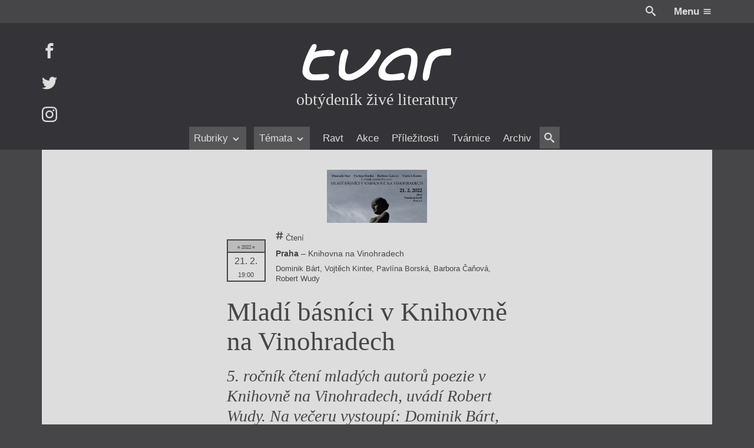

--- FILE ---
content_type: text/html; charset=UTF-8
request_url: https://itvar.cz/akce/2022/02/mladi-basnici-v-knihovne-na-vinohradech-2
body_size: 31241
content:

<!DOCTYPE html>
<html lang="cs">

	<head prefix="og: http://ogp.me/ns#">

		
	<meta name="description" content="5. ročník čtení mladých autorů poezie v Knihovně na Vinohradech, uvádí Robert Wudy. Na večeru vystoupí: Dominik Bárt, Pavlína Borská, Barbora Čaňová, Vojtěch Kinter.
">

	<meta charset="UTF-8">
	<meta content="ie=edge" http-equiv="x-ua-compatible">
	<meta name="viewport" content="width=device-width">
	<link rel="alternate" type="application/rss+xml" title="Mladí básníci v Knihovně na Vinohradech Feed" href="https://itvar.cz/feed">

	
<link rel="apple-touch-icon" sizes="180x180" href="/apple-touch-icon.png?v=4.10">
<link rel="icon" type="image/png" href="/favicon-32x32.png?v=4.10" sizes="32x32">
<link rel="icon" type="image/png" href="/favicon-16x16.png?v=4.10" sizes="16x16">
<link rel="manifest" href="/manifest.json?v=4.10">
<link rel="mask-icon" href="/safari-pinned-tab.svg?v=4.10" color="#5bbad5">
<meta name="theme-color" content="#333333">

	<link rel="search" type="application/opensearchdescription+xml" href="/opensearch.xml" title="Mladí básníci v Knihovně na Vinohradech">

	<meta content="https://itvar.cz/app/uploads/2022/01/241527078_2550913888388687_8798242668618340803_n-1024x538.jpg" name="twitter:image:src" />
	<meta content="@tvarmag" name="twitter:site" />
	<meta content="summary" name="twitter:card" />
	<meta content="5. ročník čtení mladých autorů poezie v Knihovně na Vinohradech, uvádí Robert Wudy. Na večeru vystoupí: Dominik Bárt, Pavlína Borská, Barbora Čaňová, Vojtěch Kinter.
" name="twitter:description" />

	<meta property="og:title" content="Mladí básníci v Knihovně na Vinohradech" />
	<meta property="og:image" content="https://itvar.cz/app/uploads/2022/01/241527078_2550913888388687_8798242668618340803_n-1024x538.jpg" />
	<meta property="og:site_name" content="iTvar" />
	<meta property="og:type" content="profile" />
	<meta property="og:description" content="5. ročník čtení mladých autorů poezie v Knihovně na Vinohradech, uvádí Robert Wudy. Na večeru vystoupí: Dominik Bárt, Pavlína Borská, Barbora Čaňová, Vojtěch Kinter.
" />
	<meta property="og:url" content="https://itvar.cz/akce/2022/02/mladi-basnici-v-knihovne-na-vinohradech-2" />

	<script>
	  (function(i,s,o,g,r,a,m){i['GoogleAnalyticsObject']=r;i[r]=i[r]||function(){
	  (i[r].q=i[r].q||[]).push(arguments)},i[r].l=1*new Date();a=s.createElement(o),
	  m=s.getElementsByTagName(o)[0];a.async=1;a.src=g;m.parentNode.insertBefore(a,m)
	  })(window,document,'script','https://www.google-analytics.com/analytics.js','ga');

	  ga('create', 'UA-84020789-1', 'auto');
	  ga('send', 'pageview');
</script>

	<title>Mladí básníci v Knihovně na Vinohradech &#8211; iTvar</title>
<link rel='dns-prefetch' href='//fonts.googleapis.com' />
<link rel='stylesheet' id='gfonts.css-css'  href='https://fonts.googleapis.com/css?family=Cardo:400,400i,700,700i&#038;subset=latin-ext' type='text/css' media='all' />
<link rel='stylesheet' id='app.css-css'  href='https://itvar.cz/app/themes/cibulka-wp-theme/theme/assets/css/app.min.css' type='text/css' media='all' />
<script type='text/javascript' src='//code.jquery.com/jquery-3.2.1.min.js'></script>
<script type='text/javascript'>
window.jquery || document.write("<script src=\"https://itvar.cz/app/themes/nest-wp-theme/theme/assets/js/fallback/jquery.min.js\"><\/script>")
</script>
<script type='text/javascript'>
/* <![CDATA[ */
var lcl = {"admin_url":"https:\/\/itvar.cz\/wp\/wp-admin\/admin-ajax.php","gmap":"AIzaSyBxBeDXpqftjkizhD_2j8q55eZ2qltPmYk"};
/* ]]> */
</script>
<script type='text/javascript' src='https://itvar.cz/app/themes/cibulka-wp-theme/theme/assets/js/app.min.js'></script>
<script type='text/javascript' src='https://itvar.cz/app/themes/cibulka-wp-theme/theme/assets/js/scroller.min.js'></script>
<link rel='https://api.w.org/' href='https://itvar.cz/wp-json/' />
<link rel='prev' title='Goethe Institut představí spisovatele Dmitrije Kapitelmana' href='https://itvar.cz/akce/2022/01/goethe-institut-predstavi-spisovatele-dmitrije-kapitelmana' />
<link rel='next' title='Obraz versus žena na plátně' href='https://itvar.cz/akce/2022/02/obraz-versus-zena-na-platne' />
<link rel="canonical" href="https://itvar.cz/akce/2022/02/mladi-basnici-v-knihovne-na-vinohradech-2" />
<link rel='shortlink' href='https://itvar.cz/?p=14925' />
<link rel="alternate" type="application/json+oembed" href="https://itvar.cz/wp-json/oembed/1.0/embed?url=https%3A%2F%2Fitvar.cz%2Fakce%2F2022%2F02%2Fmladi-basnici-v-knihovne-na-vinohradech-2" />
<link rel="alternate" type="text/xml+oembed" href="https://itvar.cz/wp-json/oembed/1.0/embed?url=https%3A%2F%2Fitvar.cz%2Fakce%2F2022%2F02%2Fmladi-basnici-v-knihovne-na-vinohradech-2&#038;format=xml" />

</head>

	<body class="akce-template-default single single-akce postid-14925">
	
		<div id="wrapper">

			
<header id="header" class="l-rel bg-black">
	
	<div class="header__top w-max--full l-ma ta-right clearfix md-y__t-y sm-y__t-yy">
		<div class="r">
			<a href="#" class="js-toggler svg wh va-middle l-rel" data-target="body" data-class="is-search-opened" style="top: -2px; margin-right: 1.5em;">
				<svg role='presentation'><use xlink:href='https://itvar.cz/app/themes/cibulka-wp-theme/theme/assets/sprite/svgIco.svg?ver=4.10#search'/></svg>			</a>
			<a href="#" class="js-toggler l-iblock l-pad--1-2" data-target="body" data-class="is-menu-opened">
				<span class="clr-white b">Menu</span>
				<span class="svg wh clr-white l-rel va-middle" style="top: -1px">
					<svg role='presentation'><use xlink:href='https://itvar.cz/app/themes/cibulka-wp-theme/theme/assets/sprite/svgIco.svg?ver=4.10#menu'/></svg>				</span>
			</a>
		</div>
	</div>

	<div class="bg-black-x">

		<div class="w-max--full l-ma l-rel l-pad-b--2">

			<a href="https://itvar.cz/" class="header__logo  l-block center ta-center l-pad--2">
				<h1 class="w-100 l-ma l-mb--1-2 svg">
					<svg xmlns="http://www.w3.org/2000/svg" viewBox="64.265 242.14 348 88.5">
  <title>
    Tvar: Obtýdeník živé literatury
  </title>
  <path class="tl-l tl-l__r" fill="#FFF" d="M410.268 254.268h-.215c-7.342.152-18.538.733-28.85 3.21-10.3 2.49-19.713 6.887-23.48 14.684-1.225 2.527-2.286 4.612-3.26 6.71s-1.856 4.22-2.69 6.81c-.695 2.137-1.365 4.753-2.01 7.38-.645 2.63-1.25 5.283-1.832 7.52-.555 2.136-2.02 8.354-2.665 14.368s-.48 11.803 2.25 13.066c5.47 2.526 8.63.58 10.702-3.678 2.072-4.27 3.058-10.854 4.145-17.64.733-4.55 1.72-9.264 2.844-13.307 1.124-4.043 2.375-7.417 3.64-9.274 3.335-4.903 6.81-8.188 10.917-10.248 4.107-2.072 8.833-2.932 14.67-3.008 1.277-.013 3.97-.025 6.673-.05 2.705-.026 5.435-.05 6.748-.102.442-.013.82-.177 1.138-.455.315-.278.58-.67.796-1.162.278-.644.48-1.44.62-2.324.138-.885.2-1.87.24-2.895.037-1.225.012-2.5-.04-3.714-.012-.34-.037-.695-.05-1.023-.05-.834-.1-1.63-.14-2.325-.037-.556-.075-1.062-.088-1.48-.05-.44-.075-.794-.062-1.06"/>
  <path class="tl-l tl-l__a" fill="#FFF" d="M298.005 311.133c5.346.973 7.127 8.454 4.006 12.637-3.03 4.056-10.967 4.08-15.377 4.208-9.604.29-23.454 2.438-32.64-.847-8.67-3.096-11.386-8.542-11.79-14.746-.897-13.647 12.61-31.376 21.33-38.807 9.553-8.15 29.05-20.054 45.226-19.953 4.965.025 9.805.57 13.71 3.488 2.16 1.617 4.802 3.576 6.255 5.674 4.068 5.913 4.36 13.812 4.106 21.798-.365 11.853-3.145 24.262-6.343 33.612-1.3 3.79-2.147 8.644-6.545 10.198-4.082 1.44-9.478-1.214-9.478-5.522 0-8.037 2.982-15.505 4.55-23.327 1.212-6.053 2.905-11.448 2.98-17.324.04-2.893.254-6.608-.782-9.477-.936-2.59-3.74-3.538-7.342-3.79-5.257-.367-11.98 1.073-14.14 1.73-6.016 1.857-16.517 6.495-20.952 11.057-5.08 5.23-14.95 13.18-16.326 20.75-3.524 19.055 29.697 9.805 39.553 8.643"/>
  <path class="tl-l tl-l__v" fill="#FFF" d="M160.104 258.502c-5.585 8.378-7.09 19.183-8.504 28.938-.77 5.32-1.15 10.652-1.138 16.036.013 5.03-.947 11.41 2.187 15.694 5.584 7.657 15.794 10.59 24.842 9.325 10.514-1.466 19.915-7.53 28.635-13.243 15.39-10.06 29.09-24.88 37.707-41.156 2.932-5.548 7.897-15.417-1.593-17.68-3.612-.858-7.315 2.516-9.06 5.31-2.526 4.067-4.56 8.212-7.442 12.08-8.87 11.928-17.426 22.694-30.074 30.87-5.51 3.563-10.603 6.508-16.832 8.542-2.237.733-4.84.657-7.19.645-2.287-.013-3.223-1.05-4.638-2.742-2.817-3.36-1.97-10.45-1.706-14.544.48-7.557 2.806-15.365 4.537-22.72 1.124-4.727 5.28-12.662.013-16.11-2.123-1.392-6.8-2.15-8.846-.115-1.112 1.113-1.87 2.415-2.768 3.69.404-.582 1.263-2.603 1.87-2.818-4.208 6.305.038-.013 0 0"/>
  <path class="tl-l tl-l__t" fill="#FFF" d="M94.938 261.22c2.615-5.232 8.87-18.134-2.527-16.58-3.6.493-5.724 5.055-7.404 7.835-2.085 3.437-3.69 7.114-5.434 10.73-3.146 6.53-5.774 12.824-8.138 19.7-1.276 3.7-2.4 7.53-3.323 11.17-1.06 4.145-1.566 8.504-1.756 12.787-.15 3.652.455 7.077 2.502 10.147 2.085 3.12 4.903 5.8 8.075 7.86 6.356 4.105 14.368 3.474 21.61 3.474h12.054c3.867 0 6.635-.936 10.362-2.02 2.01-.583 4.03-.67 5.257-2.402.896-1.25 2.262-3.108 2.186-4.676-.253-4.46-3.07-5.913-7.305-5.913-7.657 0-15.214 1.264-22.885 1.264-3.196 0-8.49.505-11.12-1.53-3.096-2.388-5.017-5.47-5.017-9.69 0-3.78.81-7.267 2.06-10.894 1.112-3.235 3.678-8.96 6.078-11.373 1.265-1.264 2.58-2.653 4.41-3.487 4.5-2.072 8.885-3.298 14.47-4.006 7.014-.897 14.128-1.15 21.19-1.34 4.007-.113 7.268.178 10.06-3.07 2.048-2.39 1.188-7.91-1.845-9.338-6.57-3.098-16.68-1.404-22.05-1.177-6.95.304-15.354 1.908-21.95 4.107.115-.507.215-1.088.443-1.58"/>
</svg>
				</h1>
				<div class="t-serif t-x">obtýdeník živé literatury</div>
			</a>

			<div id="menu" class="menufix l-abs b-0 l-0 w-100 bg-black-x">

				<div class="menu__scrollup w-max--full l-ma l-mb l-none">
					<div class="l-table w-100">
						<div class="l-cell">
							<a href="https://itvar.cz/" class=" svg va-middle" style="width: 6em">
								<svg xmlns="http://www.w3.org/2000/svg" viewBox="64.265 242.14 348 88.5">
  <title>
    Tvar: Obtýdeník živé literatury
  </title>
  <path class="tl-l tl-l__r" fill="#FFF" d="M410.268 254.268h-.215c-7.342.152-18.538.733-28.85 3.21-10.3 2.49-19.713 6.887-23.48 14.684-1.225 2.527-2.286 4.612-3.26 6.71s-1.856 4.22-2.69 6.81c-.695 2.137-1.365 4.753-2.01 7.38-.645 2.63-1.25 5.283-1.832 7.52-.555 2.136-2.02 8.354-2.665 14.368s-.48 11.803 2.25 13.066c5.47 2.526 8.63.58 10.702-3.678 2.072-4.27 3.058-10.854 4.145-17.64.733-4.55 1.72-9.264 2.844-13.307 1.124-4.043 2.375-7.417 3.64-9.274 3.335-4.903 6.81-8.188 10.917-10.248 4.107-2.072 8.833-2.932 14.67-3.008 1.277-.013 3.97-.025 6.673-.05 2.705-.026 5.435-.05 6.748-.102.442-.013.82-.177 1.138-.455.315-.278.58-.67.796-1.162.278-.644.48-1.44.62-2.324.138-.885.2-1.87.24-2.895.037-1.225.012-2.5-.04-3.714-.012-.34-.037-.695-.05-1.023-.05-.834-.1-1.63-.14-2.325-.037-.556-.075-1.062-.088-1.48-.05-.44-.075-.794-.062-1.06"/>
  <path class="tl-l tl-l__a" fill="#FFF" d="M298.005 311.133c5.346.973 7.127 8.454 4.006 12.637-3.03 4.056-10.967 4.08-15.377 4.208-9.604.29-23.454 2.438-32.64-.847-8.67-3.096-11.386-8.542-11.79-14.746-.897-13.647 12.61-31.376 21.33-38.807 9.553-8.15 29.05-20.054 45.226-19.953 4.965.025 9.805.57 13.71 3.488 2.16 1.617 4.802 3.576 6.255 5.674 4.068 5.913 4.36 13.812 4.106 21.798-.365 11.853-3.145 24.262-6.343 33.612-1.3 3.79-2.147 8.644-6.545 10.198-4.082 1.44-9.478-1.214-9.478-5.522 0-8.037 2.982-15.505 4.55-23.327 1.212-6.053 2.905-11.448 2.98-17.324.04-2.893.254-6.608-.782-9.477-.936-2.59-3.74-3.538-7.342-3.79-5.257-.367-11.98 1.073-14.14 1.73-6.016 1.857-16.517 6.495-20.952 11.057-5.08 5.23-14.95 13.18-16.326 20.75-3.524 19.055 29.697 9.805 39.553 8.643"/>
  <path class="tl-l tl-l__v" fill="#FFF" d="M160.104 258.502c-5.585 8.378-7.09 19.183-8.504 28.938-.77 5.32-1.15 10.652-1.138 16.036.013 5.03-.947 11.41 2.187 15.694 5.584 7.657 15.794 10.59 24.842 9.325 10.514-1.466 19.915-7.53 28.635-13.243 15.39-10.06 29.09-24.88 37.707-41.156 2.932-5.548 7.897-15.417-1.593-17.68-3.612-.858-7.315 2.516-9.06 5.31-2.526 4.067-4.56 8.212-7.442 12.08-8.87 11.928-17.426 22.694-30.074 30.87-5.51 3.563-10.603 6.508-16.832 8.542-2.237.733-4.84.657-7.19.645-2.287-.013-3.223-1.05-4.638-2.742-2.817-3.36-1.97-10.45-1.706-14.544.48-7.557 2.806-15.365 4.537-22.72 1.124-4.727 5.28-12.662.013-16.11-2.123-1.392-6.8-2.15-8.846-.115-1.112 1.113-1.87 2.415-2.768 3.69.404-.582 1.263-2.603 1.87-2.818-4.208 6.305.038-.013 0 0"/>
  <path class="tl-l tl-l__t" fill="#FFF" d="M94.938 261.22c2.615-5.232 8.87-18.134-2.527-16.58-3.6.493-5.724 5.055-7.404 7.835-2.085 3.437-3.69 7.114-5.434 10.73-3.146 6.53-5.774 12.824-8.138 19.7-1.276 3.7-2.4 7.53-3.323 11.17-1.06 4.145-1.566 8.504-1.756 12.787-.15 3.652.455 7.077 2.502 10.147 2.085 3.12 4.903 5.8 8.075 7.86 6.356 4.105 14.368 3.474 21.61 3.474h12.054c3.867 0 6.635-.936 10.362-2.02 2.01-.583 4.03-.67 5.257-2.402.896-1.25 2.262-3.108 2.186-4.676-.253-4.46-3.07-5.913-7.305-5.913-7.657 0-15.214 1.264-22.885 1.264-3.196 0-8.49.505-11.12-1.53-3.096-2.388-5.017-5.47-5.017-9.69 0-3.78.81-7.267 2.06-10.894 1.112-3.235 3.678-8.96 6.078-11.373 1.265-1.264 2.58-2.653 4.41-3.487 4.5-2.072 8.885-3.298 14.47-4.006 7.014-.897 14.128-1.15 21.19-1.34 4.007-.113 7.268.178 10.06-3.07 2.048-2.39 1.188-7.91-1.845-9.338-6.57-3.098-16.68-1.404-22.05-1.177-6.95.304-15.354 1.908-21.95 4.107.115-.507.215-1.088.443-1.58"/>
</svg>
							</a>
						</div>
						<div class="l-cell ta-center t-serif t-x i md-y__none">
							obtýdeník živé literatury						</div>
						<div class="l-cell ta-right">
														<a href="#" class="js-toggler l-iblock button brdr" data-target="body" data-class="is-menu-opened">
								<span class="clr-white b">Menu</span>
								<span class="svg wh clr-white l-rel va-middle" style="top: -1px">
									<svg role='presentation'><use xlink:href='https://itvar.cz/app/themes/cibulka-wp-theme/theme/assets/sprite/svgIco.svg?ver=4.10#menu'/></svg>								</span>
							</a>
						</div>
					</div>
				</div>

				<nav class="ta-center">
					<div class="menufix__wrap l-rel md-y__t-y sm-y__t-yy">
						
<div class="js-scroller js-scroller--h" data-dir="h">

	
	<a href="#" class="js-scroller__button up">
		<span class="svg wh">
			<svg role='presentation'><use xlink:href='https://itvar.cz/app/themes/cibulka-wp-theme/theme/assets/sprite/svgIco.svg?ver=4.10#chevron-left'/></svg>		</span>
	</a>

	<div class="js-scroller__main l-rel ta-center l-pad-h">
		<div class="l-iblock l-rel" style="max-width: 100%;">
			<div class="js-scroller__wrap">
				<div class="js-scroller__con nowrap l-iblock">
					<ul>
													<li class="js-scroller__li">
								
<a href="#" title="Rubriky" class=" is-rollup" data-term_id="3496">	Rubriky			<span class="svg wh va-middle"><svg role='presentation'><use xlink:href='https://itvar.cz/app/themes/cibulka-wp-theme/theme/assets/sprite/svgIco.svg?ver=4.10#chevron-down'/></svg></span>
	</a>							</li>
													<li class="js-scroller__li">
								
<a href="#" title="Témata" class=" is-rollup" data-term_id="3497">	Témata			<span class="svg wh va-middle"><svg role='presentation'><use xlink:href='https://itvar.cz/app/themes/cibulka-wp-theme/theme/assets/sprite/svgIco.svg?ver=4.10#chevron-down'/></svg></span>
	</a>							</li>
													<li class="js-scroller__li">
								
<a href="https://itvar.cz/ravt/" title="Ravt" data-term_id="4">	Ravt	</a>							</li>
													<li class="js-scroller__li">
								
<a href="https://itvar.cz/akce/" title="Akce" data-term_id="-230">	Akce	</a>							</li>
													<li class="js-scroller__li">
								
<a href="https://itvar.cz/prilezitost/" title="Příležitosti" data-term_id="-297">	Příležitosti	</a>							</li>
													<li class="js-scroller__li">
								
<a href="https://itvar.cz/tvarnice/" title="Tvárnice" data-term_id="5">	Tvárnice	</a>							</li>
													<li class="js-scroller__li">
								
<a href="https://itvar.cz/archiv/" title="Archiv" data-term_id="3553">	Archiv	</a>							</li>
													<li class="js-scroller__li">
								
<a href="#" class="js-toggler svg va-middle l-rel bg-black-y l-pad-h--1-2 l-pad--1-2" data-class="is-search-opened" data-target="body" style="top: -2px">				<span class="svg wh va-middle"><svg role='presentation'><use xlink:href='https://itvar.cz/app/themes/cibulka-wp-theme/theme/assets/sprite/svgIco.svg?ver=4.10#search'/></svg></span>
	</a>							</li>
											</ul>
				</div>
			</div>
							<div class="js-rollup">
					<ul class="l-pad--1-2 l-pad-h--1-2">
													<li><a href="https://itvar.cz/category/beletrie/" class="l-pad--1-2 l-pad-h--1-2 brdr-b">Beletrie</a></li>
													<li><a href="https://itvar.cz/category/drobna-publicistika/" class="l-pad--1-2 l-pad-h--1-2 brdr-b">Drobná publicistika</a></li>
													<li><a href="https://itvar.cz/category/esejistika/" class="l-pad--1-2 l-pad-h--1-2 brdr-b">Esejistika</a></li>
													<li><a href="https://itvar.cz/category/recenze-a-reflexe/" class="l-pad--1-2 l-pad-h--1-2 brdr-b">Recenze a reflexe</a></li>
													<li><a href="https://itvar.cz/category/reportaze/" class="l-pad--1-2 l-pad-h--1-2 brdr-b">Reportáže</a></li>
													<li><a href="https://itvar.cz/category/rozhovory/" class="l-pad--1-2 l-pad-h--1-2 brdr-b">Rozhovory</a></li>
											</ul>
				</div>
							<div class="js-rollup">
					<ul class="l-pad--1-2 l-pad-h--1-2">
													<li><a href="https://itvar.cz/tag/zeny-v-katolicke-literature/" class="l-pad--1-2 l-pad-h--1-2 brdr-b">Ženy v katolické literatuře</a></li>
													<li><a href="https://itvar.cz/tag/prave-vychazi/" class="l-pad--1-2 l-pad-h--1-2 brdr-b">Právě vychází</a></li>
													<li><a href="https://itvar.cz/tag/mauzoleum/" class="l-pad--1-2 l-pad-h--1-2 brdr-b">Mauzoleum</a></li>
													<li><a href="https://itvar.cz/tag/divadlo/" class="l-pad--1-2 l-pad-h--1-2 brdr-b">Divadlo</a></li>
													<li><a href="https://itvar.cz/tag/historie-kolonialismu/" class="l-pad--1-2 l-pad-h--1-2 brdr-b">Historie kolonialismu</a></li>
													<li><a href="https://itvar.cz/tag/dokument/" class="l-pad--1-2 l-pad-h--1-2 brdr-b">Dokument</a></li>
													<li><a href="https://itvar.cz/tag/vyrocni-ceny/" class="l-pad--1-2 l-pad-h--1-2 brdr-b">Výroční ceny</a></li>
											</ul>
				</div>
					</div>
	</div>

	<a href="#" class="js-scroller__button down">
		<span class="svg wh">
			<svg role='presentation'><use xlink:href='https://itvar.cz/app/themes/cibulka-wp-theme/theme/assets/sprite/svgIco.svg?ver=4.10#chevron-right'/></svg>		</span>
	</a>

	
</div>
					</div>
				</nav>
			</div>

			<div class="header__social l-abs t-0 l-0 md-y__t-y sm-y__t-yy">
									<a href="https://facebook.com/itvar" class="header__social-i l-block l-mb--last">
						<span class="svg wh">
							<svg role='presentation'><use xlink:href='https://itvar.cz/app/themes/cibulka-wp-theme/theme/assets/sprite/svgIco.svg?ver=4.10#facebook'/></svg>						</span>
					</a>
									<a href="https://twitter.com/tvarmag" class="header__social-i l-block l-mb--last">
						<span class="svg wh">
							<svg role='presentation'><use xlink:href='https://itvar.cz/app/themes/cibulka-wp-theme/theme/assets/sprite/svgIco.svg?ver=4.10#twitter'/></svg>						</span>
					</a>
									<a href="https://instagram.com/tvarmag" class="header__social-i l-block l-mb--last">
						<span class="svg wh">
							<svg role='presentation'><use xlink:href='https://itvar.cz/app/themes/cibulka-wp-theme/theme/assets/sprite/svgIco.svg?ver=4.10#instagram'/></svg>						</span>
					</a>
							</div>
			
		</div>

	</div>

</header>
			<div id="notice">
								
<noscript>
	<div class="notice-top bg-warning clr-white">
		<div class="notice-top-con">
			<div class="content">
				<div class="l-mb ta-center"><span class="svg wh-x"><svg role='presentation'><use xlink:href='https://itvar.cz/app/themes/cibulka-wp-theme/theme/assets/sprite/svgIco.svg?ver=4.10#warning'/></svg></span></div>
				<p>Zdá se, že máte vypnutý Javascript. Určitě k tomu máte své důvody, ale na stránce vám nebude fungovat vše.</p>
			</div>
		</div>
	</div>
</noscript>

	<!--[if IE]>
		<div class="notice-top bg-warning clr-white">
			<div class="notice-top-con">
				<div class="content">

					<div class="l-mb ta-center"><span class="svg wh-x"><svg role='presentation'><use xlink:href='https://itvar.cz/app/themes/cibulka-wp-theme/theme/assets/sprite/svgIco.svg?ver=4.10#warning'/></svg></span></div>
					<p>Zdá se, že používate velmi starý Internet Explorer. Podporujeme většinu standardních prohlížečů, pokud ale chcete aby vám web správně fungoval, přejděte prosím na moderní a rychlý prohlížeč ...</p>
				
					<div class="clearfix l-table l-ma ta-center t-reset">
													<a href="https://www.google.com/chrome/index.html" class="l-iblock l-pad-h bg-black-x l-pad">
								<div style="margin-bottom: 0.5em;">
									<span class="svg wh-x l-rel" style="top: -3px;">
										<svg role='presentation'><use xlink:href='https://itvar.cz/app/themes/cibulka-wp-theme/theme/assets/sprite/svgIco.svg?ver=4.10#chrome'/></svg>									</span>
								</div>
								<div>Chrome</div>
							</a>
													<a href="https://www.mozilla.org/firefox/new/" class="l-iblock l-pad-h bg-black-x l-pad">
								<div style="margin-bottom: 0.5em;">
									<span class="svg wh-x l-rel" style="top: -3px;">
										<svg role='presentation'><use xlink:href='https://itvar.cz/app/themes/cibulka-wp-theme/theme/assets/sprite/svgIco.svg?ver=4.10#firefox'/></svg>									</span>
								</div>
								<div>Firefox</div>
							</a>
													<a href="http://www.opera.com" class="l-iblock l-pad-h bg-black-x l-pad">
								<div style="margin-bottom: 0.5em;">
									<span class="svg wh-x l-rel" style="top: -3px;">
										<svg role='presentation'><use xlink:href='https://itvar.cz/app/themes/cibulka-wp-theme/theme/assets/sprite/svgIco.svg?ver=4.10#opera'/></svg>									</span>
								</div>
								<div>Opera</div>
							</a>
											</div>

				</div>
			</div>
		</div>
	<![endif]-->

							</div>

			<main id="main" class="l-rel">
				
<div id="single-content" class="s__wrap l-rel clearfix s__wrap--pic-poster s__wrap-- s__wrap--txt">

	
	<div class="s__con l-rel z-1">

		<div class="s__head w-max--full l-ma">
			<div class="s__head__con w-max--x l-ma">

				
<div class="l-rel">
	<article class="newie newie-akce clearfix">

					
	<div class="newie__pic-wrap ta-center l-mb--1-2">

		
			
<a class="bg-secondary w-max-yy l-ma l-rel l-block poster" href="https://itvar.cz/akce/2022/02/mladi-basnici-v-knihovne-na-vinohradech-2" title="Plakát ">			<img src="https://itvar.cz/app/uploads/2022/01/241527078_2550913888388687_8798242668618340803_n-300x158.jpg" class="w-100" alt="241527078_2550913888388687_8798242668618340803_n" sizes="10em" title="Plakát " srcset="https://itvar.cz/app/uploads/2022/01/241527078_2550913888388687_8798242668618340803_n-150x150.jpg 150w, https://itvar.cz/app/uploads/2022/01/241527078_2550913888388687_8798242668618340803_n-300x158.jpg 300w, https://itvar.cz/app/uploads/2022/01/241527078_2550913888388687_8798242668618340803_n-768x404.jpg 768w, https://itvar.cz/app/uploads/2022/01/241527078_2550913888388687_8798242668618340803_n-1024x538.jpg 1024w, https://itvar.cz/app/uploads/2022/01/241527078_2550913888388687_8798242668618340803_n.jpg 1286w, [data-uri] 1w" />	</a>
			</div>
		
		<div class="newie__con">

			
			<div class="newie__text">
				
				<header class="newie__header">					
<div class="single__head single__head--single l-mb">

	
	
	
		
					<div class="newie__head-top l-mb--1-3">
				
	<div class="l-mb--1-3--last l-table newie__meta-item ta-left">

		
<div class="newie__event-top">

	<div class="l-table w-100 l-mb--1-2">
		<div class="l-cell va-middle nowrap">
				<a href="https://itvar.cz/akce/2022/02/mladi-basnici-v-knihovne-na-vinohradech-2" class="dates dates--single t-yy nowrap">
		
<div class="date-box ta-center date-box--past">
	<div><span class="t-yy">= 2022 =</span></div>
	<p>21. 2.</p>
	<div>19:00</div>
</div>
	</a>
		</div>
		<div class="l-cell va-middle l-pad-l w-100">
							<div class="l-mb--1-2">
					<div class="t-yy">
						<span class="svg wh l-rel" style="top: -2px"><svg role='presentation'><use xlink:href='https://itvar.cz/app/themes/cibulka-wp-theme/theme/assets/sprite/svgIco.svg?ver=4.10#hash'/></svg></span>
						Čtení					</div>
				</div>
										<div class="l-mb--1-2">
					<div class="t-y"><div><strong>Praha</strong> – Knihovna na Vinohradech</div></div>
				</div>
										 					<div class="l-mb--1-2">
						<div class="t-yy"><span class="nowrap">Dominik Bárt</span>, <span class="nowrap">Vojtěch Kinter</span>, <span class="nowrap">Pavlína Borská</span>, <span class="nowrap">Barbora Čaňová</span>, <span class="nowrap">Robert Wudy</span></div>
					</div>
									</div>
	</div>
	
	
</div>		
	</div>
			</div>
		
					<h2 class="newie__heading">				<span>					Mladí básníci v Knihovně na Vinohradech				</span>			</h2>				
		
	
	
	
</div>
				</header>
									<div class="l-mb content">
						<p>5. ročník čtení mladých autorů poezie v Knihovně na Vinohradech, uvádí Robert Wudy. Na večeru vystoupí: Dominik Bárt, Pavlína Borská, Barbora Čaňová, Vojtěch Kinter.</p>
					</div>
				
				
				
				
			</div>

			
		</div>

	</article>
</div>

				
			</div>
		</div>

		<div id="single-content-text" class="s__text bg-black">
			<div class="pull w-max--full l-ma bg-white clr-black l-rel l-pad--2">
				
				<div>
					

	<div class="s__gmap l-mb--2 ">
		
<div class="js-google-map__wrap l-rel of-h">
	<div class="js-google-map pointer" data-latlng="[{&quot;lat&quot;:50.0771222,&quot;lng&quot;:14.4441579}]" data-info="[
    {
        &quot;name&quot;: &quot;Knihovna na Vinohradech&quot;,
        &quot;addr&quot;: &quot;Vinohradská 1431/69, Vinohrady, 120 00 Praha-Praha 2, Česko&quot;,
        &quot;web&quot;: null
    }
]">
		<div class="l-abs l-stretch js-player"></div>
		
		<div class="l-abs l-trans-v ta-center w-100">

			
							<span class="button l-ma">
					Zobrazit mapu					<span class="svg wh va-middle" style="top: -3px;"><svg role='presentation'><use xlink:href='https://itvar.cz/app/themes/cibulka-wp-theme/theme/assets/sprite/svgIco.svg?ver=4.10#pin'/></svg></span>
				</span>
			
		</div>
		

		<div class="pad" style="padding-bottom:52%"></div>
		
<div class="loader l-abs z-1 l-stretch bg-white clr-black">
	<div class="l-table w-100 h-100 l-pad l-pad-h">
		<div class="l-cell ta-center va-middle">

			<strong class="t-x js-loader-title" data-text="Chviličku.">
				Chviličku.			</strong>

			<div class="l-pad--1-2">
				<div class="l-pad--1-2 bg-action l-ma spinner-horizontal"></div>
			</div>

			<div>Načítá se.</div>
			
		</div>
	</div>
</div>

	</div></div>
	</div>


				</div>

				<div id="single-gate" class="l-rel of-h">
					<div id="single-gate-con"></div>
					<div class="l-abs t-0 w-100 h-100">
						
<div class="loader l-abs z-1 l-stretch bg-white clr-black">
	<div class="l-table w-100 h-100 l-pad l-pad-h">
		<div class="l-cell ta-center va-middle">

			<strong class="t-x js-loader-title" data-text="Chviličku.">
				Chviličku.			</strong>

			<div class="l-pad--1-2">
				<div class="l-pad--1-2 bg-action l-ma spinner-horizontal"></div>
			</div>

			<div>Načítá se.</div>
			
		</div>
	</div>
</div>
					</div>
				</div>

									<div class="l-mt--2 l-pad-t--2 brdr-t clearfix ">
						
						<ul>
	<!--
		--><li class="big-x__w-50 l-mb big-x__iblock va-top">
			<div class="w-max l-ma ta-left">
				
<article class="medailon l-table">
	<div class="l-cell l-pad-r va-top">
		<a class="author-pic ta-center l-iblock va-middle l-mb author-pic--nope" href="https://itvar.cz/lide/barbora-canova"><!--
	--><span class="wh-xx circle of-h t-serif l-rel bg-black-y clr-white l-iblock va-middle">
		BČ	</span><!--
--></a>	</div>
	<div class="l-cell va-top">
		
		<h3 class="b">Barbora Čaňová</h3>

					<div class="content t-yy l-mt">
							</div>
		
					<a href="https://itvar.cz/lide/barbora-canova" class="button--ghost l-mt--1-3 t-yy clr-black-xx" style="margin-left: 0;">
				Profil			</a>
		
	</div>
</article>			</div>
		</li><!--
	--><!--
		--><li class="big-x__w-50 l-mb big-x__iblock va-top">
			<div class="w-max l-ma ta-left">
				
<article class="medailon l-table">
	<div class="l-cell l-pad-r va-top">
		<a class="author-pic ta-center l-iblock va-middle l-mb author-pic--nope" href="https://itvar.cz/lide/dominik-bart"><!--
	--><span class="wh-xx circle of-h t-serif l-rel bg-black-y clr-white l-iblock va-middle">
		DB	</span><!--
--></a>	</div>
	<div class="l-cell va-top">
		
		<h3 class="b">Dominik Bárt</h3>

					<div class="content t-yy l-mt">
				(1998) pochází z Ostravy. Žije v Brně, kde studuje bohemistiku na FF MU. Je členem undergroundového uskupení Vítrholc a bubeníkem v progresivně psychedelické kapele Šamanovo zboží. Je laureátem několika cen v soutěžích pro mladé básníky. ...			</div>
		
					<a href="https://itvar.cz/lide/dominik-bart" class="button--ghost l-mt--1-3 t-yy clr-black-xx" style="margin-left: 0;">
				Profil			</a>
		
	</div>
</article>			</div>
		</li><!--
	--><!--
		--><li class="big-x__w-50 l-mb big-x__iblock va-top">
			<div class="w-max l-ma ta-left">
				
<article class="medailon l-table">
	<div class="l-cell l-pad-r va-top">
		<a class="author-pic ta-center l-iblock va-middle l-mb author-pic--nope" href="https://itvar.cz/lide/pavlina-borska"><!--
	--><span class="wh-xx circle of-h t-serif l-rel bg-black-y clr-white l-iblock va-middle">
		PB	</span><!--
--></a>	</div>
	<div class="l-cell va-top">
		
		<h3 class="b">Pavlína Borská</h3>

					<div class="content t-yy l-mt">
							</div>
		
					<a href="https://itvar.cz/lide/pavlina-borska" class="button--ghost l-mt--1-3 t-yy clr-black-xx" style="margin-left: 0;">
				Profil			</a>
		
	</div>
</article>			</div>
		</li><!--
	--><!--
		--><li class="big-x__w-50 l-mb big-x__iblock va-top">
			<div class="w-max l-ma ta-left">
				
<article class="medailon l-table">
	<div class="l-cell l-pad-r va-top">
		<a class="author-pic ta-center l-iblock va-middle l-mb author-pic--yep" href="https://itvar.cz/lide/robert-wudy"><!--
	--><span class="wh-xx circle of-h t-serif l-rel bg-black-y clr-white l-iblock va-middle">
		<img src="https://itvar.cz/app/uploads/2025/12/06_poezie_w-150x150.jpg" class="of-cover--abs" alt="RW" title="Robert Wudy" sizes="3em" srcset="https://itvar.cz/app/uploads/2025/12/06_poezie_w-150x150.jpg 150w, https://itvar.cz/app/uploads/2025/12/06_poezie_w-169x300.jpg 169w, https://itvar.cz/app/uploads/2025/12/06_poezie_w-575x1024.jpg 575w, https://itvar.cz/app/uploads/2025/12/06_poezie_w.jpg 674w, [data-uri] 1w" />	</span><!--
--></a>	</div>
	<div class="l-cell va-top">
		
		<h3 class="b">Robert Wudy</h3>

					<div class="content t-yy l-mt">
				(13. dubna 1977, Praha), vydal čtyři básnické sbírky (Nové pověsti, Skála Vratanka, Orbis pictus, Voňavka), je zastoupen v první porevoluční antologii básní o Praze Každý ji zná tak bude maskovaná, v ročence Nejlepší ...			</div>
		
					<a href="https://itvar.cz/lide/robert-wudy" class="button--ghost l-mt--1-3 t-yy clr-black-xx" style="margin-left: 0;">
				Profil			</a>
		
	</div>
</article>			</div>
		</li><!--
	--><!--
		--><li class="big-x__w-50 l-mb big-x__iblock va-top">
			<div class="w-max l-ma ta-left">
				
<article class="medailon l-table">
	<div class="l-cell l-pad-r va-top">
		<a class="author-pic ta-center l-iblock va-middle l-mb author-pic--nope" href="https://itvar.cz/lide/vojtech-kinter"><!--
	--><span class="wh-xx circle of-h t-serif l-rel bg-black-y clr-white l-iblock va-middle">
		VK	</span><!--
--></a>	</div>
	<div class="l-cell va-top">
		
		<h3 class="b">Vojtěch Kinter</h3>

					<div class="content t-yy l-mt">
							</div>
		
					<a href="https://itvar.cz/lide/vojtech-kinter" class="button--ghost l-mt--1-3 t-yy clr-black-xx" style="margin-left: 0;">
				Profil			</a>
		
	</div>
</article>			</div>
		</li><!--
	--></ul>
					</div>
				
			</div>
		</div>

	</div>

	
</div>

<div id="single-content-meta" class="s__meta clearfix l-rel z-1 bg-black">
	<div class="s__meta-con w-max--full l-ma l-rel bg-white clr-black clearfix l-mb--5">

		<div class="l-abs w-50 t-0 l-0 h-100 bg-white-x"></div>
		<div class="l-abs w-50 t-0 r-0 h-100 bg-white-xx"></div>

		<div class="big-x__w-50 big-x__l l-pad--2 l-pad-h big-x__sticky l-rel z-1">
			
						<div class="single__share l-mb l-table l-ma">

				<h3 class="b l-mb">Sdílet na síti</h3>
				
				<ul>
					<!--
						--><li class="l-iblock l-mr">
							<a href="https://www.facebook.com/sharer/sharer.php?u=https://itvar.cz/akce/2022/02/mladi-basnici-v-knihovne-na-vinohradech-2" class="svg wh-x">
								<svg role='presentation'><use xlink:href='https://itvar.cz/app/themes/cibulka-wp-theme/theme/assets/sprite/svgIco.svg?ver=4.10#facebook'/></svg>							</a>
						</li><!--
					--><!--
						--><li class="l-iblock l-mr">
							<a href="https://twitter.com/intent/tweet?url=https://itvar.cz/akce/2022/02/mladi-basnici-v-knihovne-na-vinohradech-2&text=5. ročník čtení mladých autorů poezie v Knihovně na Vinohradech, uvádí Robert Wudy. Na večeru vystoupí: Dominik Bárt, Pavlína Borská, Barbora Čaňová, Vojtěch Kinter.&handle=@tvarmag" class="svg wh-x">
								<svg role='presentation'><use xlink:href='https://itvar.cz/app/themes/cibulka-wp-theme/theme/assets/sprite/svgIco.svg?ver=4.10#twitter'/></svg>							</a>
						</li><!--
					-->				</ul>

			</div>
			
		</div>

		<div class="big-x__w-50 big-x__r l-pad-h s__side l-rel z-1">
			
			
			<div class="w-max l-ma l-pad--2">

				
				
							</div>
		</div>
	</div>
</div>

<div class="l-rel z-1 bg-black">
	<div class="l-mb--2 w-max--full l-ma clearfix">

					<section class="lg-x__3-5 lg-x__l">
				

	<h3 class="clr-black ta-center t-x t-serif">
		<span class="l-pad--1-2 l-pad-h bg-white l-ma l-table">Souvisí</span>	</h3>
		<div class="l-pad--2 l-rel axis-v"></div>

<div class="l-rel newie-frame">
	<ul class="lg-x__4-5 l-ma newie-list">
					<li class="w-max l-ma ">
				
<div class="l-rel">
	<article class="newie newie-post clearfix">

					
	<div class="newie__pic-wrap ta-center l-mb--1-2">

		
			<div class="newie__authors ta-center t-x"> 
				<a class="author-pic ta-center l-iblock va-middle l-mb author-pic--nope" href="https://itvar.cz/lide/ivo-pospisil"><!--
	--><span class="wh-xx circle of-h t-serif l-rel bg-black-y clr-white l-iblock va-middle">
		IP	</span><!--
--></a><a class="author-pic ta-center l-iblock va-middle l-mb author-pic--yep" href="https://itvar.cz/lide/jachym-topol"><!--
	--><span class="wh-xx circle of-h t-serif l-rel bg-black-y clr-white l-iblock va-middle">
		<img src="https://itvar.cz/app/uploads/2018/04/JachymTopol-150x150.jpg" class="of-cover--abs" alt="JT" title="Jáchym Topol" sizes="3em" srcset="https://itvar.cz/app/uploads/2018/04/JachymTopol-150x150.jpg 150w, https://itvar.cz/app/uploads/2018/04/JachymTopol-205x300.jpg 205w, https://itvar.cz/app/uploads/2018/04/JachymTopol-768x1123.jpg 768w, https://itvar.cz/app/uploads/2018/04/JachymTopol-700x1024.jpg 700w, https://itvar.cz/app/uploads/2018/04/JachymTopol.jpg 2784w, [data-uri] 1w" />	</span><!--
--></a><a class="author-pic ta-center l-iblock va-middle l-mb author-pic--nope" href="https://itvar.cz/lide/vladimir-merta"><!--
	--><span class="wh-xx circle of-h t-serif l-rel bg-black-y clr-white l-iblock va-middle">
		VM	</span><!--
--></a><a class="author-pic ta-center l-iblock va-middle l-mb author-pic--yep" href="https://itvar.cz/lide/emil-hakl"><!--
	--><span class="wh-xx circle of-h t-serif l-rel bg-black-y clr-white l-iblock va-middle">
		<img src="https://itvar.cz/app/uploads/2023/10/02_rozhovor-1-150x150.jpg" class="of-cover--abs" alt="EH" title="Emil Hakl" sizes="3em" srcset="https://itvar.cz/app/uploads/2023/10/02_rozhovor-1-150x150.jpg 150w, https://itvar.cz/app/uploads/2023/10/02_rozhovor-1-300x247.jpg 300w, https://itvar.cz/app/uploads/2023/10/02_rozhovor-1-768x632.jpg 768w, https://itvar.cz/app/uploads/2023/10/02_rozhovor-1-1024x843.jpg 1024w, https://itvar.cz/app/uploads/2023/10/02_rozhovor-1.jpg 1200w, [data-uri] 1w" />	</span><!--
--></a><a class="author-pic ta-center l-iblock va-middle l-mb author-pic--yep" href="https://itvar.cz/lide/michal-sanda"><!--
	--><span class="wh-xx circle of-h t-serif l-rel bg-black-y clr-white l-iblock va-middle">
		<img src="https://itvar.cz/app/uploads/2024/10/08_poezie_sh-150x150.jpg" class="of-cover--abs" alt="MŠ" title="Michal Šanda" sizes="3em" srcset="https://itvar.cz/app/uploads/2024/10/08_poezie_sh-150x150.jpg 150w, https://itvar.cz/app/uploads/2024/10/08_poezie_sh-231x300.jpg 231w, https://itvar.cz/app/uploads/2024/10/08_poezie_sh-768x999.jpg 768w, https://itvar.cz/app/uploads/2024/10/08_poezie_sh-787x1024.jpg 787w, https://itvar.cz/app/uploads/2024/10/08_poezie_sh.jpg 900w, [data-uri] 1w" />	</span><!--
--></a><a class="author-pic ta-center l-iblock va-middle l-mb author-pic--yep" href="https://itvar.cz/lide/karel-skrabal"><!--
	--><span class="wh-xx circle of-h t-serif l-rel bg-black-y clr-white l-iblock va-middle">
		<img src="https://itvar.cz/app/uploads/2025/06/08_poezie-150x150.jpg" class="of-cover--abs" alt="KŠ" title="Karel Škrabal" sizes="3em" srcset="https://itvar.cz/app/uploads/2025/06/08_poezie-150x150.jpg 150w, https://itvar.cz/app/uploads/2025/06/08_poezie-200x300.jpg 200w, https://itvar.cz/app/uploads/2025/06/08_poezie-768x1152.jpg 768w, https://itvar.cz/app/uploads/2025/06/08_poezie-682x1024.jpg 682w, https://itvar.cz/app/uploads/2025/06/08_poezie.jpg 787w, [data-uri] 1w" />	</span><!--
--></a><a class="author-pic ta-center l-iblock va-middle l-mb author-pic--yep" href="https://itvar.cz/lide/petr-motyl"><!--
	--><span class="wh-xx circle of-h t-serif l-rel bg-black-y clr-white l-iblock va-middle">
		<img src="https://itvar.cz/app/uploads/2024/09/10_poezie-150x150.jpg" class="of-cover--abs" alt="PM" title="Petr Motýl" sizes="3em" srcset="https://itvar.cz/app/uploads/2024/09/10_poezie-150x150.jpg 150w, https://itvar.cz/app/uploads/2024/09/10_poezie-200x300.jpg 200w, https://itvar.cz/app/uploads/2024/09/10_poezie-768x1152.jpg 768w, https://itvar.cz/app/uploads/2024/09/10_poezie-683x1024.jpg 683w, https://itvar.cz/app/uploads/2024/09/10_poezie.jpg 1200w, [data-uri] 1w" />	</span><!--
--></a><a class="author-pic ta-center l-iblock va-middle l-mb author-pic--yep" href="https://itvar.cz/lide/jan-skrob"><!--
	--><span class="wh-xx circle of-h t-serif l-rel bg-black-y clr-white l-iblock va-middle">
		<img src="https://itvar.cz/app/uploads/2018/11/skrob_medailon-150x150.jpg" class="of-cover--abs" alt="JŠ" title="Jan Škrob" sizes="3em" srcset="https://itvar.cz/app/uploads/2018/11/skrob_medailon-150x150.jpg 150w, https://itvar.cz/app/uploads/2018/11/skrob_medailon-201x300.jpg 201w, https://itvar.cz/app/uploads/2018/11/skrob_medailon-768x1148.jpg 768w, https://itvar.cz/app/uploads/2018/11/skrob_medailon-685x1024.jpg 685w, https://itvar.cz/app/uploads/2018/11/skrob_medailon.jpg 2433w, [data-uri] 1w" />	</span><!--
--></a><a class="author-pic ta-center l-iblock va-middle l-mb author-pic--nope" href="https://itvar.cz/lide/jan-rejzek"><!--
	--><span class="wh-xx circle of-h t-serif l-rel bg-black-y clr-white l-iblock va-middle">
		JR	</span><!--
--></a><a class="author-pic ta-center l-iblock va-middle l-mb author-pic--yep" href="https://itvar.cz/lide/vit-kremlicka"><!--
	--><span class="wh-xx circle of-h t-serif l-rel bg-black-y clr-white l-iblock va-middle">
		<img src="https://itvar.cz/app/uploads/2024/06/09_poezie_kr-150x150.jpg" class="of-cover--abs" alt="VK" title="Vít Kremlička" sizes="3em" srcset="https://itvar.cz/app/uploads/2024/06/09_poezie_kr-150x150.jpg 150w, https://itvar.cz/app/uploads/2024/06/09_poezie_kr-300x169.jpg 300w, https://itvar.cz/app/uploads/2024/06/09_poezie_kr-768x431.jpg 768w, https://itvar.cz/app/uploads/2024/06/09_poezie_kr-1024x575.jpg 1024w, https://itvar.cz/app/uploads/2024/06/09_poezie_kr.jpg 1200w, [data-uri] 1w" />	</span><!--
--></a><a class="author-pic ta-center l-iblock va-middle l-mb author-pic--nope" href="https://itvar.cz/lide/jakub-sofar"><!--
	--><span class="wh-xx circle of-h t-serif l-rel bg-black-y clr-white l-iblock va-middle">
		JŠ	</span><!--
--></a><a class="author-pic ta-center l-iblock va-middle l-mb author-pic--nope" href="https://itvar.cz/lide/petr-rezek"><!--
	--><span class="wh-xx circle of-h t-serif l-rel bg-black-y clr-white l-iblock va-middle">
		PR	</span><!--
--></a><a class="author-pic ta-center l-iblock va-middle l-mb author-pic--yep" href="https://itvar.cz/lide/zdenek-volf"><!--
	--><span class="wh-xx circle of-h t-serif l-rel bg-black-y clr-white l-iblock va-middle">
		<img src="https://itvar.cz/app/uploads/2022/09/06_poezie-150x150.jpg" class="of-cover--abs" alt="ZV" title="Zdeněk Volf" sizes="3em" srcset="https://itvar.cz/app/uploads/2022/09/06_poezie-150x150.jpg 150w, https://itvar.cz/app/uploads/2022/09/06_poezie-200x300.jpg 200w, https://itvar.cz/app/uploads/2022/09/06_poezie-768x1151.jpg 768w, https://itvar.cz/app/uploads/2022/09/06_poezie-683x1024.jpg 683w, https://itvar.cz/app/uploads/2022/09/06_poezie.jpg 1001w, [data-uri] 1w" />	</span><!--
--></a><a class="author-pic ta-center l-iblock va-middle l-mb author-pic--yep" href="https://itvar.cz/lide/frantisek-dryje"><!--
	--><span class="wh-xx circle of-h t-serif l-rel bg-black-y clr-white l-iblock va-middle">
		<img src="https://itvar.cz/app/uploads/2025/06/almanach_-FrantiÁek-Dryje-150x150.jpg" class="of-cover--abs" alt="FD" title="František Dryje" sizes="3em" srcset="https://itvar.cz/app/uploads/2025/06/almanach_-FrantiÁek-Dryje-150x150.jpg 150w, https://itvar.cz/app/uploads/2025/06/almanach_-FrantiÁek-Dryje-225x300.jpg 225w, https://itvar.cz/app/uploads/2025/06/almanach_-FrantiÁek-Dryje-768x1024.jpg 768w, https://itvar.cz/app/uploads/2025/06/almanach_-FrantiÁek-Dryje.jpg 1536w, [data-uri] 1w" />	</span><!--
--></a><a class="author-pic ta-center l-iblock va-middle l-mb author-pic--nope" href="https://itvar.cz/lide/petr-stengl"><!--
	--><span class="wh-xx circle of-h t-serif l-rel bg-black-y clr-white l-iblock va-middle">
		PŠ	</span><!--
--></a><a class="author-pic ta-center l-iblock va-middle l-mb author-pic--yep" href="https://itvar.cz/lide/filip-klega"><!--
	--><span class="wh-xx circle of-h t-serif l-rel bg-black-y clr-white l-iblock va-middle">
		<img src="https://itvar.cz/app/uploads/2021/11/báseň-na-láhvi-150x150.jpg" class="of-cover--abs" alt="FK" title="Filip Klega" sizes="3em" srcset="https://itvar.cz/app/uploads/2021/11/báseň-na-láhvi-150x150.jpg 150w, https://itvar.cz/app/uploads/2021/11/báseň-na-láhvi-225x300.jpg 225w, https://itvar.cz/app/uploads/2021/11/báseň-na-láhvi.jpg 640w, [data-uri] 1w" />	</span><!--
--></a><a class="author-pic ta-center l-iblock va-middle l-mb author-pic--yep" href="https://itvar.cz/lide/ales-kauer"><!--
	--><span class="wh-xx circle of-h t-serif l-rel bg-black-y clr-white l-iblock va-middle">
		<img src="https://itvar.cz/app/uploads/2021/09/kauer-150x150.jpg" class="of-cover--abs" alt="AK" title="Aleš Kauer" sizes="3em" srcset="https://itvar.cz/app/uploads/2021/09/kauer-150x150.jpg 150w, https://itvar.cz/app/uploads/2021/09/kauer-300x246.jpg 300w, https://itvar.cz/app/uploads/2021/09/kauer-768x629.jpg 768w, https://itvar.cz/app/uploads/2021/09/kauer-1024x839.jpg 1024w, https://itvar.cz/app/uploads/2021/09/kauer.jpg 2442w, [data-uri] 1w" />	</span><!--
--></a><a class="author-pic ta-center l-iblock va-middle l-mb author-pic--nope" href="https://itvar.cz/lide/hana-bednarikova"><!--
	--><span class="wh-xx circle of-h t-serif l-rel bg-black-y clr-white l-iblock va-middle">
		HB	</span><!--
--></a><a class="author-pic ta-center l-iblock va-middle l-mb author-pic--nope" href="https://itvar.cz/lide/josef-rauvolf"><!--
	--><span class="wh-xx circle of-h t-serif l-rel bg-black-y clr-white l-iblock va-middle">
		JR	</span><!--
--></a><a class="author-pic ta-center l-iblock va-middle l-mb author-pic--nope" href="https://itvar.cz/lide/petr-kuzel"><!--
	--><span class="wh-xx circle of-h t-serif l-rel bg-black-y clr-white l-iblock va-middle">
		PK	</span><!--
--></a><a class="author-pic ta-center l-iblock va-middle l-mb author-pic--yep" href="https://itvar.cz/lide/basnik-ticho"><!--
	--><span class="wh-xx circle of-h t-serif l-rel bg-black-y clr-white l-iblock va-middle">
		<img src="https://itvar.cz/app/uploads/2019/03/Ticho-150x150.jpg" class="of-cover--abs" alt="BT" title="Básník Ticho" sizes="3em" srcset="https://itvar.cz/app/uploads/2019/03/Ticho-150x150.jpg 150w, https://itvar.cz/app/uploads/2019/03/Ticho-270x300.jpg 270w, https://itvar.cz/app/uploads/2019/03/Ticho.jpg 618w, [data-uri] 1w" />	</span><!--
--></a><a class="author-pic ta-center l-iblock va-middle l-mb author-pic--nope" href="https://itvar.cz/lide/dominik-bart"><!--
	--><span class="wh-xx circle of-h t-serif l-rel bg-black-y clr-white l-iblock va-middle">
		DB	</span><!--
--></a><a class="author-pic ta-center l-iblock va-middle l-mb author-pic--nope" href="https://itvar.cz/lide/robert-kanocz"><!--
	--><span class="wh-xx circle of-h t-serif l-rel bg-black-y clr-white l-iblock va-middle">
		RK	</span><!--
--></a><a class="author-pic ta-center l-iblock va-middle l-mb author-pic--yep" href="https://itvar.cz/lide/martin-trdla"><!--
	--><span class="wh-xx circle of-h t-serif l-rel bg-black-y clr-white l-iblock va-middle">
		<img src="https://itvar.cz/app/uploads/2026/01/04_rozhovor-1-150x150.jpg" class="of-cover--abs" alt="MT" title="Martin Trdla" sizes="3em" srcset="https://itvar.cz/app/uploads/2026/01/04_rozhovor-1-150x150.jpg 150w, https://itvar.cz/app/uploads/2026/01/04_rozhovor-1-200x300.jpg 200w, https://itvar.cz/app/uploads/2026/01/04_rozhovor-1-768x1152.jpg 768w, https://itvar.cz/app/uploads/2026/01/04_rozhovor-1-683x1024.jpg 683w, https://itvar.cz/app/uploads/2026/01/04_rozhovor-1.jpg 1024w, [data-uri] 1w" />	</span><!--
--></a><a class="author-pic ta-center l-iblock va-middle l-mb author-pic--nope" href="https://itvar.cz/lide/martin-pilar"><!--
	--><span class="wh-xx circle of-h t-serif l-rel bg-black-y clr-white l-iblock va-middle">
		MP	</span><!--
--></a><a class="author-pic ta-center l-iblock va-middle l-mb author-pic--yep" href="https://itvar.cz/lide/svatava-antosova"><!--
	--><span class="wh-xx circle of-h t-serif l-rel bg-black-y clr-white l-iblock va-middle">
		<img src="https://itvar.cz/app/uploads/2023/04/05_poezie-150x150.jpg" class="of-cover--abs" alt="SA" title="Svatava Antošová" sizes="3em" srcset="https://itvar.cz/app/uploads/2023/04/05_poezie-150x150.jpg 150w, https://itvar.cz/app/uploads/2023/04/05_poezie-300x221.jpg 300w, https://itvar.cz/app/uploads/2023/04/05_poezie-768x565.jpg 768w, https://itvar.cz/app/uploads/2023/04/05_poezie-1024x753.jpg 1024w, https://itvar.cz/app/uploads/2023/04/05_poezie.jpg 1200w, [data-uri] 1w" />	</span><!--
--></a><a class="author-pic ta-center l-iblock va-middle l-mb author-pic--yep" href="https://itvar.cz/lide/vaclav-kahuda"><!--
	--><span class="wh-xx circle of-h t-serif l-rel bg-black-y clr-white l-iblock va-middle">
		<img src="https://itvar.cz/app/uploads/2022/09/04_proza-150x150.jpg" class="of-cover--abs" alt="VK" title="Václav Kahuda" sizes="3em" srcset="https://itvar.cz/app/uploads/2022/09/04_proza-150x150.jpg 150w, https://itvar.cz/app/uploads/2022/09/04_proza-300x200.jpg 300w, https://itvar.cz/app/uploads/2022/09/04_proza-768x513.jpg 768w, https://itvar.cz/app/uploads/2022/09/04_proza-1024x684.jpg 1024w, https://itvar.cz/app/uploads/2022/09/04_proza.jpg 1600w, [data-uri] 1w" />	</span><!--
--></a><a class="author-pic ta-center l-iblock va-middle l-mb author-pic--nope" href="https://itvar.cz/lide/ondrej-slacalek"><!--
	--><span class="wh-xx circle of-h t-serif l-rel bg-black-y clr-white l-iblock va-middle">
		OS	</span><!--
--></a><a class="author-pic ta-center l-iblock va-middle l-mb author-pic--yep" href="https://itvar.cz/lide/radim-kopac"><!--
	--><span class="wh-xx circle of-h t-serif l-rel bg-black-y clr-white l-iblock va-middle">
		<img src="https://itvar.cz/app/uploads/2019/11/radim_kopac-150x150.jpg" class="of-cover--abs" alt="RK" title="Radim Kopáč" sizes="3em" srcset="https://itvar.cz/app/uploads/2019/11/radim_kopac-150x150.jpg 150w, https://itvar.cz/app/uploads/2019/11/radim_kopac-223x300.jpg 223w, https://itvar.cz/app/uploads/2019/11/radim_kopac.jpg 378w, [data-uri] 1w" />	</span><!--
--></a><a class="author-pic ta-center l-iblock va-middle l-mb author-pic--nope" href="https://itvar.cz/lide/tomas-mazal"><!--
	--><span class="wh-xx circle of-h t-serif l-rel bg-black-y clr-white l-iblock va-middle">
		TM	</span><!--
--></a>			</div>

			</div>
		
		<div class="newie__con">

			
			<div class="newie__text">
				
				<header class="newie__header">					
<div class="single__head  l-mb">

	
	
	
		
					<div class="newie__head-top l-mb--1-3">
				
	<div class="l-mb--1-3--last l-table newie__meta-item ta-left">

		
			<div class="l-cell va-middle" style="width: 1.5em">
				<span class="svg wh l-rel va-middle" style="top: -2px">
					<svg role='presentation'><use xlink:href='https://itvar.cz/app/themes/cibulka-wp-theme/theme/assets/sprite/svgIco.svg?ver=4.10#hash'/></svg>				</span>
			</div>

			<div class="l-cell va-middle">
				Egon Bondy			</div>

				
	</div>
	<div class="l-mb--1-3--last l-table newie__meta-item ta-left">

		Anketa s Ivem Pospíšilem, Jáchymem Topolem, Vladimírem Mertou, Emilem Haklem, Michalem Šandou, Karlem Škrabalem, Petrem Motýlem, Janem Škrobem, Janem Rejžkem, Vítem Kremličkou, Jakubem Šofarem, Petrem Rezkem, Zdeňkem Volfem, Františkem Dryjem, Petrem Štenglem, Filipem Klegou, Alešem Kauerem, Hanou Bednaříkovou, Josefem Rauvolfem, Petrem Kuželem, Básníkem Tichem, Dominikem Bártem, Robertem Kanóczem, Martinem Trdlou, Martinem Pilařem, Svatavou Antošovou, Václavem Kahudou, Ondřejem Slačálkem, Radimem Kopáčem a Tomášem Mazalem		
	</div>
			</div>
		
					<h2 class="newie__heading">				<a href="https://itvar.cz/bez-tebe-by-to-bondy-neslo">					&#8220;Bez tebe by to Bondy nešlo&#8221;				</a>			</h2>				
					<div class="newie__head-bottom l-mt--1-2">
				
	<div class="l-mb--1-3--last l-table newie__meta-item ta-left">

		Ptá se Milan Ohnisko		
	</div>
			</div>
		
	
	
	
</div>
				</header>
									<div class="l-mb content">
						<p>Mystická postava, z dnešního pohledu něco mezi Kosmasem a mistrem Yodou. Nikdy jsem se s ním nepotkal, ale byl mi všemi možnými kanály „zprostředkován“ (zjevil se). Jeho charisma zmátlo mnohé. (Jakub Šofar)</p>
					</div>
				
									<div><a href="https://itvar.cz/bez-tebe-by-to-bondy-neslo" class="newie__read-more"><div class="clr-white-xx"><span class="text l-iblock l-mr--1-2">Pro předplatitele</span><span class="svg wh" style="margin-right: -0.5em"><svg role='presentation'><use xlink:href='https://itvar.cz/app/themes/cibulka-wp-theme/theme/assets/sprite/svgIco.svg?ver=4.10#lock'/></svg></span></div></a></div>
				
				
									<div class="newie__meta-below-content"> 
						
	<div class="l-mb--1-3--last l-table newie__meta-item ta-left">

		<div><strong>Rozhovory</strong> – Anketa</div>		
	</div>
	<div class="l-mb--1-3--last l-table newie__meta-item ta-left">

		Z čísla 17/2021		
	</div>
					</div>
				
			</div>

			
		</div>

	</article>
</div>
			</li>
					<li class="w-max l-ma is-pic">
				
<div class="l-rel">
	<article class="newie newie-post clearfix">

					
	<div class="newie__pic-wrap ta-center l-mb--1-2">

		
			<a class="newie__pic l-mb l-block l-rel" href="https://itvar.cz/spodoby-prevazna-doba"><img src="https://itvar.cz/app/uploads/2021/10/03_vychazi-300x225.jpg" class="of-cover--abs" alt="03_vychazi" sizes="33vw" srcset="https://itvar.cz/app/uploads/2021/10/03_vychazi-150x150.jpg 150w, https://itvar.cz/app/uploads/2021/10/03_vychazi-300x225.jpg 300w, https://itvar.cz/app/uploads/2021/10/03_vychazi-768x576.jpg 768w, https://itvar.cz/app/uploads/2021/10/03_vychazi-1024x768.jpg 1024w, https://itvar.cz/app/uploads/2021/10/03_vychazi.jpg 1600w, [data-uri] 1w" /></a>
			</div>
		
		<div class="newie__con">

			
			<div class="newie__text">
				
				<header class="newie__header">					
<div class="single__head  l-mb">

	
	
	
		
					<div class="newie__head-top l-mb--1-3">
				
	<div class="l-mb--1-3--last l-table newie__meta-item ta-left">

		
			<div class="l-cell va-middle" style="width: 1.5em">
				<span class="svg wh l-rel va-middle" style="top: -2px">
					<svg role='presentation'><use xlink:href='https://itvar.cz/app/themes/cibulka-wp-theme/theme/assets/sprite/svgIco.svg?ver=4.10#hash'/></svg>				</span>
			</div>

			<div class="l-cell va-middle">
				Právě vychází			</div>

				
	</div>
	<div class="l-mb--1-3--last l-table newie__meta-item ta-left">

		<span class="nowrap">Dominik Bárt</span>, <span class="nowrap">František Hruška</span>		
	</div>
			</div>
		
					<h2 class="newie__heading">				<a href="https://itvar.cz/spodoby-prevazna-doba">					Spodoby / Převážná doba				</a>			</h2>				
					<div class="newie__head-bottom l-mt--1-2">
				
			</div>
		
	
	
	
</div>
				</header>
									<div class="l-mb content">
						<p>Na obloze je vidět jasný kůň.<br />
A to není dobré.<br />
A hejna ptáků,<br />
která teď vylétají,<br />
to nezvládnou,<br />
protože jsou křehká.</p>
					</div>
				
									<div><a href="https://itvar.cz/spodoby-prevazna-doba" class="newie__read-more"><div class="clr-action"><span class="text l-iblock l-mr--1-2">Přečíst</span><span class="svg wh" style="margin-right: -0.5em"><svg role='presentation'><use xlink:href='https://itvar.cz/app/themes/cibulka-wp-theme/theme/assets/sprite/svgIco.svg?ver=4.10#right'/></svg></span></div></a></div>
				
				
									<div class="newie__meta-below-content"> 
						
	<div class="l-mb--1-3--last l-table newie__meta-item ta-left">

		<div><strong>Beletrie</strong> – Poezie</div>		
	</div>
	<div class="l-mb--1-3--last l-table newie__meta-item ta-left">

		Z čísla 16/2021		
	</div>
					</div>
				
			</div>

			
		</div>

	</article>
</div>
			</li>
					<li class="w-max l-ma ">
				
<div class="l-rel">
	<article class="newie newie-post clearfix">

					
	<div class="newie__pic-wrap ta-center l-mb--1-2">

		
			<div class="newie__authors ta-center t-x"> 
				<a class="author-pic ta-center l-iblock va-middle l-mb author-pic--nope" href="https://itvar.cz/lide/dominik-bart"><!--
	--><span class="wh-xx circle of-h t-serif l-rel bg-black-y clr-white l-iblock va-middle">
		DB	</span><!--
--></a>			</div>

			</div>
		
		<div class="newie__con">

			
			<div class="newie__text">
				
				<header class="newie__header">					
<div class="single__head  l-mb">

	
	
	
		
					<div class="newie__head-top l-mb--1-3">
				
	<div class="l-mb--1-3--last l-table newie__meta-item ta-left">

		<span class="nowrap">Dominik Bárt</span>		
	</div>
			</div>
		
					<h2 class="newie__heading">				<a href="https://itvar.cz/hranice-puvodnosti-dila-a-etika-v-soucasne-ceske-poezii">					Hranice původnosti díla a etika v současné české poezii				</a>			</h2>				
					<div class="newie__head-bottom l-mt--1-2">
				
			</div>
		
	
	
	
</div>
				</header>
									<div class="l-mb content">
						<p>Klíčový smysl se Mirčevovi a lidem ztrácí, je až fyzicky na dosah ruky, ale vždy proteče mezi prsty, čímž se dostáváme k motivu bezmocnosti. Mirčev a každý člověk je ve světě pouhým outsiderem, jehož konání naráží na očekávání celé společnosti i jeho samotného.</p>
					</div>
				
									<div><a href="https://itvar.cz/hranice-puvodnosti-dila-a-etika-v-soucasne-ceske-poezii" class="newie__read-more"><div class="clr-action"><span class="text l-iblock l-mr--1-2">Přečíst</span><span class="svg wh" style="margin-right: -0.5em"><svg role='presentation'><use xlink:href='https://itvar.cz/app/themes/cibulka-wp-theme/theme/assets/sprite/svgIco.svg?ver=4.10#right'/></svg></span></div></a></div>
				
				
									<div class="newie__meta-below-content"> 
						
	<div class="l-mb--1-3--last l-table newie__meta-item ta-left">

		<div><strong>Esejistika</strong> – Studie</div>		
	</div>
	<div class="l-mb--1-3--last l-table newie__meta-item ta-left">

		Z čísla 15/2021		
	</div>
					</div>
				
			</div>

			
		</div>

	</article>
</div>
			</li>
					<li class="w-max l-ma ">
				
<div class="l-rel">
	<article class="newie newie-z-cisla clearfix">

					
	<div class="newie__pic-wrap ta-center l-mb--1-2">

		
			<div class="newie__authors ta-center t-x"> 
				<a class="author-pic ta-center l-iblock va-middle l-mb author-pic--nope" href="https://itvar.cz/lide/dominik-bart"><!--
	--><span class="wh-xx circle of-h t-serif l-rel bg-black-y clr-white l-iblock va-middle">
		DB	</span><!--
--></a>			</div>

			</div>
		
		<div class="newie__con">

			
			<div class="newie__text">
				
				<header class="newie__header">					
<div class="single__head  l-mb">

	
	
	
		
					<div class="newie__head-top l-mb--1-3">
				
	<div class="l-mb--1-3--last l-table newie__meta-item ta-left">

		<strong class='nowrap'>Jakub Lev Houdek</strong> 		
	</div>
			</div>
		
					<h2 class="newie__heading">				<a href="https://itvar.cz/z-cisla/byzantska-modr">					Byzantská modř				</a>			</h2>				
					<div class="newie__head-bottom l-mt--1-2">
				
	<div class="l-mb--1-3--last l-table newie__meta-item ta-left">

		Reflektuje Dominik Bárt		
	</div>
			</div>
		
	
	
	
</div>
				</header>
									<div class="l-mb content">
											</div>
				
									<div><a href="https://itvar.cz/z-cisla/byzantska-modr" class="newie__read-more"><div class="clr-white-xx"><span class="text l-iblock l-mr--1-2">Pro předplatitele</span><span class="svg wh" style="margin-right: -0.5em"><svg role='presentation'><use xlink:href='https://itvar.cz/app/themes/cibulka-wp-theme/theme/assets/sprite/svgIco.svg?ver=4.10#lock'/></svg></span></div></a></div>
				
				
									<div class="newie__meta-below-content"> 
						
	<div class="l-mb--1-3--last l-table newie__meta-item ta-left">

		<div><strong>Recenze a reflexe</strong> – Recenze</div>		
	</div>
	<div class="l-mb--1-3--last l-table newie__meta-item ta-left">

		Z čísla 15/2021		
	</div>
					</div>
				
			</div>

			
		</div>

	</article>
</div>
			</li>
					<li class="w-max l-ma ">
				
<div class="l-rel">
	<article class="newie newie-z-cisla clearfix">

					
	<div class="newie__pic-wrap ta-center l-mb--1-2">

		
			<div class="newie__authors ta-center t-x"> 
				<a class="author-pic ta-center l-iblock va-middle l-mb author-pic--nope" href="https://itvar.cz/lide/dominik-bart"><!--
	--><span class="wh-xx circle of-h t-serif l-rel bg-black-y clr-white l-iblock va-middle">
		DB	</span><!--
--></a>			</div>

			</div>
		
		<div class="newie__con">

			
			<div class="newie__text">
				
				<header class="newie__header">					
<div class="single__head  l-mb">

	
	
	
		
					<div class="newie__head-top l-mb--1-3">
				
	<div class="l-mb--1-3--last l-table newie__meta-item ta-left">

		<strong class='nowrap'>Anna Luňáková</strong> 		
	</div>
			</div>
		
					<h2 class="newie__heading">				<a href="https://itvar.cz/z-cisla/jen-ztratim-jmeno-2">					Jen ztratím jméno				</a>			</h2>				
					<div class="newie__head-bottom l-mt--1-2">
				
	<div class="l-mb--1-3--last l-table newie__meta-item ta-left">

		Reflektuje Dominik Bárt		
	</div>
			</div>
		
	
	
	
</div>
				</header>
									<div class="l-mb content">
											</div>
				
									<div><a href="https://itvar.cz/z-cisla/jen-ztratim-jmeno-2" class="newie__read-more"><div class="clr-white-xx"><span class="text l-iblock l-mr--1-2">Pro předplatitele</span><span class="svg wh" style="margin-right: -0.5em"><svg role='presentation'><use xlink:href='https://itvar.cz/app/themes/cibulka-wp-theme/theme/assets/sprite/svgIco.svg?ver=4.10#lock'/></svg></span></div></a></div>
				
				
									<div class="newie__meta-below-content"> 
						
	<div class="l-mb--1-3--last l-table newie__meta-item ta-left">

		<div><strong>Recenze a reflexe</strong> – Dvakrát</div>		
	</div>
	<div class="l-mb--1-3--last l-table newie__meta-item ta-left">

		Z čísla 12/2021		
	</div>
					</div>
				
			</div>

			
		</div>

	</article>
</div>
			</li>
			</ul>
	
</div>

			</section>
				

		<div class="sticky lg-x__2-5 lg-x__r">
			<div class="l-pad l-pad-h bg-black-y">
				
<div class="l-rel w-100 of-h">

	<div class="newsletter-optin js-3-panes l-table l-rel w-100 is-loaded">

		<div class="l-cell w-33 va-top l-rel"></div>

		<div class="l-cell w-33 va-top l-rel">

			<div class="w-max l-ma">

				
<div class="w-max l-ma">

	<header class="newsletter__head l-mb">
		<span class="svg wh">
			<svg role='presentation'><use xlink:href='https://itvar.cz/app/themes/cibulka-wp-theme/theme/assets/sprite/svgIco.svg?ver=4.10#paper-plane'/></svg>		</span>
		<h2>Novinky e-mailem</h2>
	</header>

			<div class="newsletter-optin__content content l-mb">
			<p>Nová čísla Tvaru, večírky Tvaru a občas něco navíc. Jednou za 14 dní.</p>
		</div>
	
</div>

				<form action="//tvar.us11.list-manage.com/subscribe/post?u=023f3083fbd51579940d6406b&amp;id=2fe09b05b5" method="POST" id="mailchimp" name="mailchimp" class="js-form" data-action="cibulka/newsletter/optin" data-closest=".newsletter-optin" data-content=".js-response" data-timeout="1000" data-classloading="is-sending" data-classloaded="is-sent">
	<input name="EMAIL" id="mce-EMAIL" placeholder="Váš e-mail @" autocomplete="off" type="text" /><input name="lang" tabindex="-1" value="cs" arria-hidden=true type="hidden" /><input name="list" tabindex="-1" value="2fe09b05b5" arria-hidden=true type="hidden" />	<input type="hidden" id="_wpnonce" name="_wpnonce" value="b38cc07569" /><input type="hidden" name="_wp_http_referer" value="/akce/2022/02/mladi-basnici-v-knihovne-na-vinohradech-2" />	
	<div class="sep"></div>

	<button type="submit" class="newsletter__submit pointer"> 
		Odebírat		<span class="svg wh va-middle l-rel" style="top: -2px"><svg role='presentation'><use xlink:href='https://itvar.cz/app/themes/cibulka-wp-theme/theme/assets/sprite/svgIco.svg?ver=4.10#right'/></svg></span>
	</button>

</form>
				

	<div class="newsletter-optin__posts l-mt">
					<a href="https://itvar.cz/newsletter/2015/14" class="button--ghost clr-secondary l-ma">
				Zobrazit poslední newsletter			</a>
			</div>

		
		<div class="l-mt t-yy ta-center">
			<a href="https://itvar.cz/newsletter" class="button--ghost">
				Archiv newsletterů			</a>
		</div>

	
			</div>

		</div>

		<div class="l-cell w-33 va-top l-rel">
			<div class="js-response newsletter-optin__response"></div>
			
<div class="loader l-abs z-1 l-stretch bg-white clr-black">
	<div class="l-table w-100 h-100 l-pad l-pad-h">
		<div class="l-cell ta-center va-middle">

			<strong class="t-x js-loader-title" data-text="Chviličku.">
				Chviličku.			</strong>

			<div class="l-pad--1-2">
				<div class="l-pad--1-2 bg-action l-ma spinner-horizontal"></div>
			</div>

			<div>Načítá se.</div>
			
		</div>
	</div>
</div>
		</div>

	</div>
</div>
			</div>
		</div>

	</div>
</div>			</main>
			
			<footer id="footer">
				
<div class="bg-black-x clr-white l-pad-t--2 l-rel">
	<div class="w-max--full l-ma clearfix">
		
		<div class="l-rel lg-x__3-5 lg-x__l">

			<div class="l-mb--1-2">
				<h2 class="b">iTvar</h2>
				<p class="footer__desc t-serif t-xx">obtýdeník živé literatury</p>
			</div>

			<ul class="footer__menu cols-3 md-y__cols-2 link-list l-mb--3 clearfix">
									<li><a title="Aktuální číslo" href="https://itvar.cz/obtydenik/2026/2">Aktuální číslo</a></li>
									<li><a title="Ravt" href="https://itvar.cz/ravt/">Ravt</a></li>
									<li><a title="Akce" href="https://itvar.cz/akce/">Akce</a></li>
									<li><a title="Příležitosti" href="https://itvar.cz/prilezitost/">Příležitosti</a></li>
									<li><a title="Tvárnice" href="https://itvar.cz/tvarnice/">Tvárnice</a></li>
									<li><a title="O časopisu Tvar" href="https://itvar.cz/info/">O časopisu Tvar</a></li>
									<li><a title="Archiv čísel" href="https://itvar.cz/archiv/">Archiv čísel</a></li>
									<li><a title="Předplatné" href="https://itvar.cz/predplatne/">Předplatné</a></li>
							</ul>

			<div class="clearfix lg-y__mb--3">
				
				<div class="sm-x__3-6 sm-x__l sm-y__mb--3">
					<div class="l-mb">
						<h3 class="t-x--1-2 b">Rubriky</h3>
					</div>
					<div class="t-y footer__tags footer__acc">
						

	<article class="accordion ">
		<div class="w-max--x l-ma">
			<a href="#" class=" js-toggler l-block accordion__title l-rel" data-closest=".accordion">
				<h2>Beletrie</h2>			</a>
		</div>
		<div class="accordion__content">
			<div class="w-max--x l-ma l-pad">
				<a class='nowrap' href='https://itvar.cz/category/beletrie/poezie/' title='Poezie'>Poezie</a>, <a class='nowrap' href='https://itvar.cz/category/beletrie/proza/' title='Próza'>Próza</a>, <a class='nowrap' href='https://itvar.cz/category/beletrie/dokumenty/' title='Dokumenty'>Dokumenty</a>, <a class='nowrap' href='https://itvar.cz/category/beletrie/drama/' title='Drama'>Drama</a>, <a href='https://itvar.cz/category/beletrie/' class='b nowrap'>Celá rubrika</a>			</div>
		</div>
	</article>


	<article class="accordion ">
		<div class="w-max--x l-ma">
			<a href="#" class=" js-toggler l-block accordion__title l-rel" data-closest=".accordion">
				<h2>Drobná publicistika</h2>			</a>
		</div>
		<div class="accordion__content">
			<div class="w-max--x l-ma l-pad">
				<a class='nowrap' href='https://itvar.cz/category/drobna-publicistika/odlesk/' title='Odlesk'>Odlesk</a>, <a class='nowrap' href='https://itvar.cz/category/drobna-publicistika/zaslano/' title='Zasláno'>Zasláno</a>, <a class='nowrap' href='https://itvar.cz/category/drobna-publicistika/nezarazene/' title='Nezařazené'>Nezařazené</a>, <a class='nowrap' href='https://itvar.cz/category/drobna-publicistika/novinky-v-tvaru/' title='Novinky v Tvaru'>Novinky v Tvaru</a>, <a class='nowrap' href='https://itvar.cz/category/drobna-publicistika/slovo/' title='Slovo'>Slovo</a>, <a class='nowrap' href='https://itvar.cz/category/drobna-publicistika/vyroci/' title='Výročí'>Výročí</a>, <a class='nowrap' href='https://itvar.cz/category/drobna-publicistika/nekrolog/' title='Nekrolog'>Nekrolog</a>, <a class='nowrap' href='https://itvar.cz/category/drobna-publicistika/glosa/' title='Glosa'>Glosa</a>, <a class='nowrap' href='https://itvar.cz/category/drobna-publicistika/sloupek/' title='Sloupek'>Sloupek</a>, <a class='nowrap' href='https://itvar.cz/category/drobna-publicistika/pozvanka/' title='Pozvánka'>Pozvánka</a>, <a class='nowrap' href='https://itvar.cz/category/drobna-publicistika/literarni-soutez/' title='Literární soutěž'>Literární soutěž</a>, <a class='nowrap' href='https://itvar.cz/category/drobna-publicistika/komentar/' title='Komentář'>Komentář</a>, <a href='https://itvar.cz/category/drobna-publicistika/' class='b nowrap'>Celá rubrika</a>			</div>
		</div>
	</article>


	<article class="accordion ">
		<div class="w-max--x l-ma">
			<a href="#" class=" js-toggler l-block accordion__title l-rel" data-closest=".accordion">
				<h2>Esejistika</h2>			</a>
		</div>
		<div class="accordion__content">
			<div class="w-max--x l-ma l-pad">
				<a class='nowrap' href='https://itvar.cz/category/esejistika/esej/' title='Esej'>Esej</a>, <a class='nowrap' href='https://itvar.cz/category/esejistika/padlo/' title='Pádlo'>Pádlo</a>, <a class='nowrap' href='https://itvar.cz/category/esejistika/uvaha/' title='Úvaha'>Úvaha</a>, <a class='nowrap' href='https://itvar.cz/category/esejistika/texty/' title='Texty'>Texty</a>, <a class='nowrap' href='https://itvar.cz/category/esejistika/studie/' title='Studie'>Studie</a>, <a href='https://itvar.cz/category/esejistika/' class='b nowrap'>Celá rubrika</a>			</div>
		</div>
	</article>


	<article class="accordion ">
		<div class="w-max--x l-ma">
			<a href="#" class=" js-toggler l-block accordion__title l-rel" data-closest=".accordion">
				<h2>Recenze a reflexe</h2>			</a>
		</div>
		<div class="accordion__content">
			<div class="w-max--x l-ma l-pad">
				<a class='nowrap' href='https://itvar.cz/category/recenze-a-reflexe/recenze/' title='Recenze'>Recenze</a>, <a class='nowrap' href='https://itvar.cz/category/recenze-a-reflexe/dvakrat/' title='Dvakrát'>Dvakrát</a>, <a class='nowrap' href='https://itvar.cz/category/recenze-a-reflexe/horke-parky/' title='Horké párky'>Horké párky</a>, <a class='nowrap' href='https://itvar.cz/category/recenze-a-reflexe/969-slov-o-proze/' title='969 slov o próze'>969 slov o próze</a>, <a class='nowrap' href='https://itvar.cz/category/recenze-a-reflexe/mene-slov-o-proze/' title='Méně slov o próze'>Méně slov o próze</a>, <a href='https://itvar.cz/category/recenze-a-reflexe/' class='b nowrap'>Celá rubrika</a>			</div>
		</div>
	</article>


	<article class="accordion ">
		<div class="w-max--x l-ma">
			<a href="#" class=" js-toggler l-block accordion__title l-rel" data-closest=".accordion">
				<h2>Reportáže</h2>			</a>
		</div>
		<div class="accordion__content">
			<div class="w-max--x l-ma l-pad">
				<a class='nowrap' href='https://itvar.cz/category/reportaze/literarni-zitrky/' title='Literární zítřky'>Literární zítřky</a>, <a class='nowrap' href='https://itvar.cz/category/reportaze/reportaz/' title='Reportáž'>Reportáž</a>, <a class='nowrap' href='https://itvar.cz/category/reportaze/literarni-zivot/' title='Literární život'>Literární život</a>, <a class='nowrap' href='https://itvar.cz/category/reportaze/divadlo/' title='Divadlo'>Divadlo</a>, <a class='nowrap' href='https://itvar.cz/category/reportaze/kriticky-ohlas/' title='Kritický ohlas'>Kritický ohlas</a>, <a href='https://itvar.cz/category/reportaze/' class='b nowrap'>Celá rubrika</a>			</div>
		</div>
	</article>


	<article class="accordion ">
		<div class="w-max--x l-ma">
			<a href="#" class=" js-toggler l-block accordion__title l-rel" data-closest=".accordion">
				<h2>Rozhovory</h2>			</a>
		</div>
		<div class="accordion__content">
			<div class="w-max--x l-ma l-pad">
				<a class='nowrap' href='https://itvar.cz/category/rozhovory/rozhovor/' title='Rozhovor'>Rozhovor</a>, <a class='nowrap' href='https://itvar.cz/category/rozhovory/anketa/' title='Anketa'>Anketa</a>, <a href='https://itvar.cz/category/rozhovory/' class='b nowrap'>Celá rubrika</a>			</div>
		</div>
	</article>

					</div>
				</div>

				<div class="sm-x__3-6 sm-x__r">
					<div class="l-mb">
						<h3 class="t-x--1-2 b">Témata</h3>
					</div>
					<div class="t-y footer__tags footer__acc">
						<a href="https://itvar.cz/tag/zeny-v-katolicke-literature/" title="Ženy v katolické literatuře" data-term_id="1979">Ženy v katolické literatuře</a>, <a href="https://itvar.cz/tag/prave-vychazi/" title="Právě vychází" data-term_id="1961">Právě vychází</a>, <a href="https://itvar.cz/tag/mauzoleum/" title="Mauzoleum" data-term_id="1960">Mauzoleum</a>, <a href="https://itvar.cz/tag/divadlo/" title="Divadlo" data-term_id="1966">Divadlo</a>, <a href="https://itvar.cz/tag/historie-kolonialismu/" title="Historie kolonialismu" data-term_id="1977">Historie kolonialismu</a>, <a href="https://itvar.cz/tag/dokument/" title="Dokument" data-term_id="1971">Dokument</a>, <a href="https://itvar.cz/tag/vyrocni-ceny/" title="Výroční ceny" data-term_id="1981">Výroční ceny</a>, <a href="https://itvar.cz/tag/utvary-sylvy-ficove/" title="Útvary Sylvy Ficové" data-term_id="1964">Útvary Sylvy Ficové</a>, <a href="https://itvar.cz/tag/969-slov-o-proze/" title="969 slov o próze" data-term_id="1982">969 slov o próze</a>, <a href="https://itvar.cz/tag/islam/" title="Islám" data-term_id="12">Islám</a>					</div>
				</div>

			</div>

		</div>

		<div class="l-rel lg-x__2-5 lg-x__r">
			
			<h3 class="t-x--1-2 b">Vyhledávání</h3>

			<div class="l-mt l-mb--3">
				
<form id="searchform-1" action="https://itvar.cz/" role="search" method="get" class="searchform">
	<div class="l-rel">

		<input name="s" id="searchinput-1" placeholder="Hledat" class="brdr l-block l-pad--1-2 l-pad-h--1-2 t-mono w-100" type="text" autocomplete="off" /><!--

		--><button type="submit" class="l-abs t-0 r-0 l-pad--1-2 l-pad-h">
			<span class="svg wh va-middle">
				<svg role='presentation'><use xlink:href='https://itvar.cz/app/themes/cibulka-wp-theme/theme/assets/sprite/svgIco.svg?ver=4.10#search'/></svg>			</span>
		</button>

	</div>

</form>			</div>

			<div class="clearfix">

				<div class="w-50 l ta-center">
					<h3 class="t-x--1-2 b">Tvar na síti</h3>

					<ul class="l-mt--2 l-mb--3">
						<!--
							--><li class="l-mb--last clr-black-y">
								<a href="https://facebook.com/itvar" class="l-iblock circle of-h brdr" style="width: 4em; height: 4em; line-height: 5em;"> 
									<div class="svg clr-white" style="width: 2em; height: 2em;">
										<svg role='presentation'><use xlink:href='https://itvar.cz/app/themes/cibulka-wp-theme/theme/assets/sprite/svgIco.svg?ver=4.10#facebook'/></svg>									</div>
								</a>
							</li><!--
						--><!--
							--><li class="l-mb--last clr-black-y">
								<a href="https://twitter.com/tvarmag" class="l-iblock circle of-h brdr" style="width: 4em; height: 4em; line-height: 5em;"> 
									<div class="svg clr-white" style="width: 2em; height: 2em;">
										<svg role='presentation'><use xlink:href='https://itvar.cz/app/themes/cibulka-wp-theme/theme/assets/sprite/svgIco.svg?ver=4.10#twitter'/></svg>									</div>
								</a>
							</li><!--
						--><!--
							--><li class="l-mb--last clr-black-y">
								<a href="https://instagram.com/tvarmag" class="l-iblock circle of-h brdr" style="width: 4em; height: 4em; line-height: 5em;"> 
									<div class="svg clr-white" style="width: 2em; height: 2em;">
										<svg role='presentation'><use xlink:href='https://itvar.cz/app/themes/cibulka-wp-theme/theme/assets/sprite/svgIco.svg?ver=4.10#instagram'/></svg>									</div>
								</a>
							</li><!--
						-->					</ul>
				</div>

				<div class="w-50 r ta-center">
					<h3 class="t-x--1-2 b">Partneři</h3>

					<ul class="l-mt--2 l-mb--3 ta-center">
						<!--
							--><li class="partner__i l-mb--2--last">
								
<a href="http://www.hostbrno.cz/" class="partner l-block ta-center" title="Host">
	<div style="max-width: 6em;" class="l-ma l-iblock va-middle svg">
		<svg xmlns="http://www.w3.org/2000/svg" viewBox="451.467 -113.063 193.827 80.217">
  <title>
    Nakladatelství a časopis HOST
  </title>
  <path d="M486.38-34.422v-31.71c0-7.77-3.674-11.443-9.24-11.443-4.304 0-8.924 1.575-12.914 4.305v38.85h-11.76v-78.643h11.76V-82.3c5.565-3.15 11.025-5.354 17.324-5.354 9.87 0 16.59 7.245 16.59 18.27v34.964h-11.76v-.002zm23.312-25.83c0-17.01 10.814-27.403 26.248-27.403 14.07 0 26.145 8.505 26.145 27.3 0 17.01-10.71 27.508-26.145 27.508-14.173 0-26.248-8.61-26.248-27.404zm40.108-.105c0-10.604-5.67-17.85-13.86-17.85-8.083 0-13.963 4.83-13.963 17.955 0 10.604 5.774 17.954 13.964 17.954 8.085 0 13.86-4.934 13.86-18.06zm51.975-25.933c7.245-14.49 21.104-14.175 22.68-14.175 1.89 0 4.724.42 4.724.42v13.965h15.014v9.45H629.18v26.668c0 4.726 3.044 7.14 7.454 7.14 3.15 0 5.355-.314 9.66-1.364v8.715c-4.305 1.68-8.926 2.623-13.965 2.623-8.61 0-14.91-4.62-14.91-15.75v-41.997c-9.765 2.205-13.02 14.91-13.02 14.805-3.78-1.364-10.29-2.414-14.805-2.414-5.354 0-7.454 2.415-7.454 5.145 0 8.4 24.57 8.296 24.57 24.675 0 10.185-9.24 15.54-19.636 15.54-5.564 0-11.55-1.26-16.59-4.096v-8.61c5.147 1.995 11.236 3.465 16.905 3.465 4.62 0 7.454-2.31 7.454-5.774 0-8.19-24.255-7.978-24.255-24.568 0-8.295 7.454-15.225 20.054-15.225 3.676-.003 7.457.627 11.13 1.363z"/>
</svg>
	</div>
	</a>
							</li><!--
						--><!--
							--><li class="partner__i l-mb--2--last">
								
<a href="http://advojka.cz" class="partner l-block ta-center" title="A2">
	<div style="max-width: 13em" class="l-ma l-iblock va-middle svg">
		<svg xmlns="http://www.w3.org/2000/svg" viewBox="0 0 130.367 100">
  <path d="M17.565 77.633c-.214.535-.642.963-1.39.963H2.264c-.643 0-1.178-.75-.964-1.39l23.54-75.33c0-.214.43-.535.857-.535h18.94c.427 0 .64.215.856.75l23.325 75.115c.215.64-.32 1.39-.963 1.39H52.34c-.75 0-1.177-.427-1.39-.962l-4.28-15.3H21.844l-4.28 15.3zm16.692-58.53l-8.56 29.64h17.12l-8.56-29.64zM80.91 16c-.643.214-1.07-.107-1.285-.642l-3.316-9.63c-.216-.642 0-.963.64-1.177C84.336 1.663 91.72.593 103.38.593c14.34 0 25.68 7.597 25.68 21.828 0 12.198-5.67 20.758-33.918 42.693h33.384c.75 0 1.284.428 1.284 1.283v10.81c0 .854-.535 1.39-1.284 1.39h-51.36c-.855 0-1.39-.535-1.39-1.39V66.61c0-.32.106-.854.534-1.177 29.1-25.465 35.95-32.313 35.95-40.873 0-6.206-4.494-11.663-12.092-11.663-6.526 0-12.198.75-19.26 3.103zM4.647 88.14c.026-.028.078-.04.13-.04h1.885c.065 0 .117.078.078.154l-2.002 2.81 2.145 2.925c.052.077.026.206-.09.206H4.737c-.04 0-.078-.012-.09-.04L3.19 91.754v2.275c0 .104-.05.168-.155.168H1.397c-.104 0-.17-.064-.17-.168v-9.05c0-.103.066-.167.17-.167h1.638c.104 0 .156.065.156.17v5.59l1.457-2.43zM9.652 94.287c-1.3 0-1.833-.533-1.833-2.314v-3.73c0-.104.05-.143.155-.143h1.638c.104 0 .17.04.17.143v3.393c0 .988.233 1.184.714 1.184.364 0 .65-.117.897-.248v-4.328c0-.104.052-.143.156-.143h1.638c.104 0 .17.04.17.144v5.785c0 .103-.066.167-.17.167h-1.196c-.078 0-.104-.025-.143-.09l-.196-.508c-.598.414-1.21.687-2.002.687zM15.346 84.81h1.638c.104 0 .156.065.156.17v7.15c0 .376.182.583.598.583h.82c.103 0 .168.053.168.156v1.157c0 .104-.065.168-.17.168h-1.48c-1.197 0-1.9-.7-1.9-1.898V84.98c0-.105.066-.17.17-.17zM23.484 88.1c.104 0 .17.05.17.154v1.158c0 .104-.066.168-.17.168h-1.417v2.55c0 .376.195.583.598.583h.82c.103 0 .168.053.168.156v1.157c0 .104-.065.168-.17.168h-1.48c-1.21 0-1.9-.7-1.9-1.898V89.58h-.7c-.092 0-.157-.05-.157-.156v-1.182c0-.104.065-.143.156-.143h.702v-1.614c0-.09.052-.13.143-.156l1.65-.48c.105-.025.17.053.17.156V88.1h1.417zM27.046 94.287c-1.3 0-1.833-.533-1.833-2.314v-3.73c0-.104.052-.143.156-.143h1.637c.104 0 .17.04.17.143v3.393c0 .988.233 1.184.714 1.184.365 0 .65-.117.898-.248v-4.328c0-.104.052-.143.156-.143h1.638c.104 0 .17.04.17.144v5.785c0 .103-.066.167-.17.167h-1.196c-.078 0-.104-.025-.143-.09l-.195-.508c-.598.414-1.21.687-2.002.687zM36.237 88.008c.104 0 .17.053.17.143v1.497c0 .104-.066.168-.17.168-.754 0-1.157.156-1.703.416v3.798c0 .104-.052.168-.156.168H32.74c-.104 0-.17-.064-.17-.168v-5.785c0-.104.066-.143.17-.143h1.196c.078 0 .104.04.13.078l.338.818c.52-.742 1.13-.988 1.833-.988zM41.41 88.008c1.3 0 1.833.533 1.833 2.3v3.72c0 .104-.052.168-.156.168H41.45c-.105 0-.17-.064-.17-.168V90.66c0-1.002-.234-1.197-.715-1.197-.364 0-.65.117-.897.262v4.303c0 .104-.052.168-.156.168h-1.638c-.104 0-.17-.064-.17-.168v-5.785c0-.104.066-.143.17-.143h1.196c.078 0 .104.025.13.078l.208.52c.598-.444 1.21-.69 2.002-.69zM44.582 89.58c-.104 0-.17-.05-.17-.156v-1.182c0-.104.066-.143.17-.143h2.808c.104 0 .156.038.156.142v5.785c0 .104-.052.168-.156.168h-1.65c-.105 0-.157-.064-.157-.168V89.58h-1zm.91-2.002l-.403-.455c-.027-.04-.027-.117.025-.168l2.002-2.133c.052-.05.13-.065.182 0l.792.885c.04.05.052.143-.013.182l-2.406 1.702c-.052.04-.143.025-.182-.014zM56.022 88.008c1.014 0 1.56.13 2.028.338.052.025.052.104.026.156l-.507 1.117c-.027.052-.066.065-.118.052-.286-.117-.56-.17-.962-.17-.858 0-1.43.56-1.43 1.652 0 1.078.572 1.625 1.43 1.625.403 0 .676-.054.962-.17.052-.013.09 0 .117.052l.506 1.13c.04.054.026.118-.026.144-.468.22-1.014.352-2.028.352-1.846 0-3.003-1.223-3.003-3.133 0-1.925 1.143-3.147 3.002-3.147zm-2.444-2.106c-.078-.053-.104-.117-.052-.182l.598-.768c.04-.053.117-.078.182-.025l1.443 1.234c.038.04.116.04.155 0l1.443-1.233c.065-.053.143-.027.182.025l.598.768c.052.064.026.13-.052.182L55.918 87.5c-.052.053-.117.053-.182 0l-2.158-1.598zM63.055 88.1c.104 0 .17.05.17.154v1.158c0 .104-.066.168-.17.168h-1.417v2.55c0 .376.195.583.598.583h.82c.103 0 .168.053.168.156v1.157c0 .104-.065.168-.17.168h-1.48c-1.21 0-1.9-.7-1.9-1.898V89.58h-.7c-.092 0-.157-.05-.157-.156v-1.182c0-.104.065-.143.156-.143h.702v-1.614c0-.09.052-.13.143-.156l1.65-.48c.105-.025.17.053.17.156V88.1h1.417zM68.45 88.008c.104 0 .17.053.17.143v1.497c0 .104-.065.168-.17.168-.754 0-1.157.156-1.703.416v3.798c0 .104-.052.168-.156.168h-1.637c-.104 0-.17-.064-.17-.168v-5.785c0-.104.066-.143.17-.143h1.196c.077 0 .103.04.13.078l.337.818c.52-.742 1.13-.988 1.833-.988zM73.623 88.008c1.3 0 1.833.533 1.833 2.3v3.72c0 .104-.053.168-.156.168h-1.64c-.103 0-.167-.064-.167-.168V90.66c0-1.002-.234-1.197-.715-1.197-.365 0-.65.117-.897.262v4.303c0 .104-.05.168-.155.168h-1.638c-.103 0-.17-.064-.17-.168v-5.785c0-.104.066-.143.17-.143h1.195c.078 0 .104.025.13.078l.208.52c.6-.444 1.21-.69 2.003-.69zM80.006 90.166c0-.363-.183-.586-.6-.586H77.6c-.104 0-.17-.05-.17-.156v-1.182c0-.104.066-.143.17-.143h2.47c1.21 0 1.898.687 1.898 1.895v4.03c0 .105-.052.17-.144.17H80.63c-.078 0-.13-.013-.156-.08l-.208-.493c-.52.443-.897.664-1.664.664-1 0-1.716-.703-1.716-1.678 0-1.248.74-2.002 2.678-2.002h.442v-.44zm-1.326-2.588l-.403-.455c-.025-.04-.025-.117.026-.168l2.002-2.133c.052-.05.13-.065.183 0l.793.885c.04.05.052.143-.013.182l-2.404 1.702c-.053.04-.144.025-.183-.014zm1.04 4.2c-.585 0-.884.233-.884.624 0 .26.116.467.403.467.298 0 .57-.118.766-.272v-.82h-.286zM86.402 88.008c1.014 0 1.56.13 2.028.338.052.025.052.104.025.156l-.507 1.117c-.025.052-.064.065-.117.052-.284-.117-.558-.17-.96-.17-.86 0-1.43.56-1.43 1.652 0 1.078.57 1.625 1.43 1.625.402 0 .676-.054.96-.17.054-.013.093 0 .118.052l.507 1.13c.04.054.026.118-.025.144-.468.22-1.015.352-2.028.352-1.846 0-3.003-1.223-3.003-3.133 0-1.925 1.142-3.147 3.002-3.147zM93.435 88.1c.104 0 .17.05.17.154v1.158c0 .104-.065.168-.17.168h-1.417v2.55c0 .376.195.583.598.583h.82c.103 0 .168.053.168.156v1.157c0 .104-.064.168-.17.168h-1.48c-1.21 0-1.898-.7-1.898-1.898V89.58h-.702c-.09 0-.156-.05-.156-.156v-1.182c0-.104.065-.143.156-.143h.702v-1.614c0-.09.052-.13.143-.156l1.65-.48c.104-.025.17.053.17.156V88.1h1.415zM94.683 89.58c-.104 0-.17-.05-.17-.156v-1.182c0-.104.066-.143.17-.143h2.81c.103 0 .154.038.154.142v5.785c0 .104-.052.168-.155.168H95.84c-.104 0-.156-.064-.156-.168V89.58h-1zm2.99-3.705c0 .73-.416 1.145-1.143 1.145-.73 0-1.145-.416-1.145-1.145 0-.715.416-1.156 1.145-1.156.727 0 1.143.44 1.143 1.155zM102.86 84.98c0-.105.065-.17.17-.17h1.65c.09 0 .143.065.143.17v9.048c0 .104-.052.168-.143.168h-1.235c-.064 0-.09-.025-.116-.078l-.196-.533c-.663.47-1.184.703-1.898.703-1.56 0-2.158-1.184-2.158-3.055 0-1.912.677-3.225 2.34-3.225.508 0 .976.143 1.443.47v-3.5zm-.82 7.825c.3 0 .572-.092.82-.234v-2.806c-.248-.17-.482-.262-.82-.262-.676 0-.936.547-.936 1.742 0 1.17.26 1.56.937 1.56zM109.113 92.818c.676 0 1.053-.17 1.547-.39.065-.026.144 0 .17.077l.454 1.117c.014.053.014.092-.04.117-.7.39-1.26.546-2.234.546-1.664 0-2.757-.988-2.757-2.977 0-1.85.937-3.304 2.782-3.304 1.65 0 2.562 1.156 2.562 3.108v.533c0 .078-.04.13-.117.13h-3.263c.064.65.35 1.04.896 1.04zm-.13-3.38c-.403 0-.754.365-.78 1.17h1.495c0-.858-.326-1.17-.715-1.17zM116.73 88.008c1.3 0 1.834.533 1.834 2.3v3.72c0 .104-.052.168-.156.168h-1.638c-.104 0-.17-.064-.17-.168V90.66c0-1.002-.233-1.197-.715-1.197-.363 0-.65.117-.896.262v4.303c0 .104-.053.168-.157.168h-1.638c-.104 0-.17-.064-.17-.168v-5.785c0-.104.065-.143.17-.143h1.196c.078 0 .105.025.13.078l.21.52c.597-.444 1.208-.69 2-.69zM119.903 89.58c-.104 0-.17-.05-.17-.156v-1.182c0-.104.066-.143.17-.143h2.81c.103 0 .154.038.154.142v5.785c0 .104-.052.168-.155.168h-1.65c-.105 0-.157-.064-.157-.168V89.58h-1.002zm.91-2.002l-.403-.455c-.025-.04-.025-.117.026-.168l2.002-2.133c.052-.05.13-.065.182 0l.794.885c.038.05.052.143-.014.182l-2.405 1.702c-.052.04-.143.025-.182-.014zM128.106 88.14c.026-.028.078-.04.13-.04h1.885c.066 0 .118.078.08.154l-2.003 2.81 2.146 2.925c.052.077.025.206-.092.206h-2.053c-.04 0-.078-.012-.09-.04l-1.457-2.403v2.275c0 .104-.052.168-.156.168h-1.638c-.104 0-.17-.064-.17-.168v-9.05c0-.103.066-.167.17-.167h1.638c.104 0 .156.065.156.17v5.59l1.456-2.43z"/>
</svg>
	</div>
	</a>
							</li><!--
						--><!--
							--><li class="partner__i l-mb--2--last">
								
<a href="http://souvislosti.cz/" class="partner l-block ta-center" title="Revue Souvislosti">
	<div style="max-width: 13em" class="l-ma l-iblock va-middle svg">
		<svg xmlns="http://www.w3.org/2000/svg" viewBox="0 0 348.415 144.689">
  <title>Souvislosti - Revue pro literaturu a kulturu</title>
  <path d="M82.173 102.34c-.852 0-1.284.646-1.284 2.098 0 1.464.43 2.1 1.27 2.1.84 0 1.27-.647 1.272-2.1 0-1.462-.432-2.098-1.26-2.098zM72.997 61.625c-3.456-.002-5.185 2.752-5.187 8.962-.002 6.372 1.725 9.02 5.18 9.02 3.457.002 5.186-2.753 5.188-8.963.002-6.372-1.725-9.018-5.18-9.02zM104.84 102.24c-.67 0-1.08.443-1.175 1.655h2.314v-.072c0-.96-.324-1.583-1.14-1.583zM149.815 105.722c0 .563.288.888.815.888.492 0 .864-.25 1.127-.707v-1.21h-.563c-.923-.003-1.38.333-1.38 1.03zM115.544 105.71c0 .563.288.888.815.888.49 0 .863-.252 1.126-.707v-1.21h-.563c-.923 0-1.38.335-1.38 1.03zM38.962 102.217c-.672 0-1.08.443-1.176 1.655H40.1v-.07c0-.96-.323-1.584-1.138-1.585zM59.446 102.225c-.672 0-1.08.442-1.176 1.654h2.315v-.072c0-.96-.324-1.583-1.14-1.583zM69.933 102.324c-.468 0-.887.335-1.176.814v2.77c.275.42.635.625 1.066.625.78 0 1.248-.61 1.248-2.1.002-1.593-.405-2.11-1.137-2.11z"/>
  <path d="M0 0v144.69h348.415V0H0zm183.422 73.11c-5.67-1.62-8.477-4.538-8.475-8.967.002-4.914 4.485-8.746 11.72-8.744 4.16 0 7.885 1.353 10.53 3.514l-3.134 4.805c-2.213-1.406-4.59-2.217-7.073-2.218-2.322 0-3.457.863-3.457 2.16 0 1.51.755 2.16 5.885 3.673 5.67 1.622 8.855 4 8.853 9.13 0 5.94-5.618 9.447-12.747 9.445-4.968-.002-9.18-1.73-11.986-4.27l4.16-4.644c2.16 1.675 4.804 2.81 7.612 2.812 2.59 0 4.158-.972 4.158-2.7 0-1.943-.863-2.537-6.046-3.997zm-89.04-16.825l8.533.003-.007 19.495c0 2.916.97 3.78 2.752 3.78 1.782 0 3.402-1.186 4.646-3.346l.007-19.927 8.532.003-.01 28.675-7.398-.003-.376-3.618c-2.106 3.023-4.915 4.534-8.694 4.533-5.346-.002-7.99-3.46-7.99-9.02l.007-20.575zM38.543 73.06c-5.67-1.62-8.477-4.538-8.475-8.967.002-4.914 4.485-8.746 11.72-8.744 4.16 0 7.885 1.353 10.53 3.514l-3.134 4.805c-2.213-1.406-4.59-2.217-7.073-2.217-2.322 0-3.457.862-3.457 2.158 0 1.513.755 2.162 5.885 3.675 5.67 1.622 8.855 4 8.853 9.13 0 5.94-5.618 9.448-12.747 9.445-4.968-.002-9.18-1.73-11.986-4.27l4.16-4.644c2.16 1.675 4.804 2.81 7.612 2.812 2.59 0 4.158-.972 4.158-2.7 0-1.944-.862-2.537-6.046-3.997zm-3.517 29.743c-.192-.048-.348-.083-.564-.083-.778 0-1.138.574-1.367 1.605v3.274h-1.704v-6.357h1.477l.155 1.235c.3-.888.912-1.414 1.655-1.414.228 0 .42.036.636.096l-.288 1.643zm6.73 2.137h-3.97c.12 1.222.695 1.582 1.51 1.583.54 0 .996-.168 1.547-.552l.707.96c-.625.504-1.416.864-2.412.863-2.04 0-3.106-1.345-3.105-3.336 0-1.92 1.033-3.405 2.892-3.405 1.8 0 2.866 1.2 2.865 3.228 0 .216-.023.48-.035.66zm4.764 2.665H44.49l-2.072-6.357h1.847l1.258 5.026 1.285-5.025h1.75l-2.04 6.355zm8.435.002H53.48l-.084-.852c-.456.707-1.08 1.043-1.93 1.043-1.176 0-1.776-.757-1.775-1.98l.003-4.57 1.703.002-.002 4.354c0 .695.228.924.696.924s.864-.312 1.164-.827l.002-4.448h1.703l-.005 6.355zm7.284-2.66h-3.97c.12 1.222.694 1.583 1.51 1.583.54 0 .996-.168 1.547-.552l.707.96c-.624.503-1.415.863-2.41.863-2.04 0-3.107-1.344-3.106-3.335 0-1.92 1.033-3.406 2.892-3.405 1.8 0 2.866 1.2 2.865 3.228 0 .216-.024.48-.036.66zm8.087 2.86c-.636-.002-1.175-.22-1.57-.687l-.002 2.938-1.703.19.003-8.994h1.5l.083.744c.516-.66 1.2-.936 1.823-.935 1.68 0 2.387 1.31 2.386 3.36 0 1.944-.924 3.383-2.52 3.383zm7.777-4.99c-.192-.048-.348-.083-.564-.083-.78 0-1.14.575-1.368 1.606v3.274h-1.704l.002-6.357h1.476l.155 1.236c.3-.888.913-1.415 1.656-1.415.228 0 .42.036.636.097l-.288 1.642zm4.055 4.993c-1.896 0-3.047-1.26-3.046-3.372 0-2.026 1.14-3.37 3.06-3.37 1.895.002 3.034 1.262 3.033 3.372 0 2.015-1.14 3.37-3.048 3.37zm-9.17-21.94c-8.695-.003-14.04-5.62-14.036-15.286.003-9.18 5.297-15.228 14.045-15.224 8.748.003 14.038 5.62 14.034 15.287-.003 9.18-5.297 15.227-14.045 15.224zm18.626 21.943c-1.032 0-1.643-.624-1.643-1.728l.002-7.352 1.703-.192-.003 7.497c0 .275.108.42.348.42.132 0 .24-.023.335-.07l.348 1.21c-.275.12-.66.216-1.09.216zm3.983-.19l-1.704-.002.002-6.355H95.6v6.357zm-.862-7.642c-.612 0-1.03-.43-1.03-.995 0-.563.42-.995 1.03-.995.612 0 1.044.433 1.044.996 0 .565-.432.996-1.044.995zm4.99 7.835c-1.32-.013-1.992-.77-1.99-2.185v-3.166h-.948v-1.2h.948v-1.39l1.703-.203v1.596h1.464l-.168 1.2H99.44v3.13c0 .623.204.863.635.863.228 0 .456-.073.72-.23l.587 1.093c-.467.325-1.09.492-1.655.492zm7.906-2.85l-3.97-.002c.12 1.223.695 1.583 1.51 1.583.54 0 .996-.168 1.547-.55l.708.958c-.624.504-1.415.863-2.41.863-2.04 0-3.107-1.345-3.106-3.336 0-1.918 1.033-3.405 2.892-3.404 1.8 0 2.866 1.2 2.865 3.228 0 .216-.024.48-.036.66zm5.21-2.135c-.192-.048-.348-.083-.564-.083-.78 0-1.14.574-1.368 1.605v3.274h-1.704l.002-6.356h1.476l.155 1.235c.3-.888.913-1.415 1.657-1.414.228 0 .42.037.635.097l-.288 1.643zm6.417 4.968c-.72-.072-1.198-.3-1.46-.924-.458.683-1.153.947-1.91.947-1.27 0-2.062-.816-2.06-1.968 0-1.39 1.043-2.146 2.927-2.146h.73v-.31c0-.793-.334-1.046-1.138-1.046-.42 0-1.033.12-1.68.336l-.384-1.14c.792-.312 1.63-.468 2.35-.468 1.764 0 2.52.78 2.52 2.22l-.002 2.567c0 .516.156.695.468.803l-.36 1.13zm4.01.026c-1.32-.014-1.99-.77-1.99-2.185v-3.167h-.947v-1.2h.948v-1.39l1.704-.203v1.595h1.463l-.168 1.2h-1.296v3.13c0 .623.203.863.634.863.228 0 .456-.072.72-.23l.587 1.093c-.467.326-1.09.494-1.655.494zm7.87-.19h-1.475l-.083-.852c-.456.708-1.08 1.043-1.93 1.043-1.176 0-1.776-.756-1.775-1.98l.002-4.568h1.702l-.002 4.354c0 .696.228.925.696.925.468 0 .864-.312 1.164-.827l.002-4.45h1.703l-.004 6.356zm5.523-4.796c-.192-.048-.348-.083-.564-.083-.78 0-1.14.575-1.37 1.606v3.275h-1.703l.002-6.357h1.475l.155 1.236c.3-.888.912-1.415 1.656-1.415.228 0 .42.035.635.096l-.287 1.642zm6.694 4.8h-1.476l-.082-.852c-.456.708-1.08 1.044-1.93 1.044-1.176 0-1.776-.757-1.775-1.98l.002-4.57 1.703.002-.002 4.354c0 .695.228.924.696.924s.864-.312 1.164-.828l.002-4.45 1.703.002-.003 6.355zm-9.402-22.664l-9.224-28.678 9.29.003 5.068 22.195 5.3-22.192 8.694.003-9.028 28.672-10.1-.004zm19.577 22.836c-.72-.072-1.2-.3-1.462-.924-.457.684-1.152.948-1.908.947-1.27 0-2.063-.816-2.062-1.968 0-1.39 1.044-2.146 2.928-2.146h.73v-.313c0-.792-.334-1.044-1.138-1.045-.42 0-1.032.12-1.68.336l-.383-1.14c.792-.312 1.63-.468 2.35-.467 1.764 0 2.52.78 2.52 2.22l-.002 2.567c0 .516.156.695.468.804l-.36 1.13zm9.705-66.62c2.97 0 5.02 2.107 5.02 4.86s-2.054 4.86-5.023 4.86c-2.97-.002-5.076-2.11-5.075-4.863s2.107-4.858 5.077-4.858zm4.26 15.12l-.01 28.676-8.53-.003.01-28.675 8.53.003zm-7.135 51.335h-1.703l.002-8.888 1.704-.19-.004 9.078zm2.11 0l-2.05-3.478 2.042-2.877h1.763l-2.028 2.794 2.205 3.562h-1.932zm8.208.003h-1.476l-.083-.853c-.455.708-1.08 1.044-1.93 1.043-1.175 0-1.775-.756-1.774-1.98l.002-4.568h1.703v4.354c0 .695.227.924.695.925.468 0 .864-.313 1.164-.83v-4.448h1.704l-.004 6.356zm3.494.194c-1.032 0-1.643-.625-1.643-1.73l.003-7.35 1.703-.192-.003 7.496c0 .275.108.42.348.42.133 0 .24-.024.336-.072l.348 1.21c-.274.12-.658.218-1.09.218zm4.33 0c-1.318-.012-1.99-.767-1.99-2.183l.002-3.167h-.948v-1.2h.948v-1.39l1.703-.204v1.594h1.462l-.168 1.2h-1.295l-.002 3.13c0 .623.204.863.635.864.228 0 .456-.072.72-.23l.587 1.093c-.467.326-1.09.494-1.655.493zm7.87-.19H184.9l-.083-.85c-.456.707-1.08 1.042-1.93 1.042-1.176 0-1.776-.757-1.775-1.98l.002-4.57 1.703.002-.002 4.354c0 .695.228.924.696.924s.865-.312 1.165-.827l.002-4.45h1.703l-.005 6.356zm5.524-4.795c-.192-.048-.348-.083-.564-.083-.78 0-1.14.575-1.368 1.606v3.274h-1.704l.002-6.357h1.476l.155 1.236c.3-.888.912-1.415 1.655-1.415.228 0 .42.036.636.096l-.288 1.643zm6.693 4.8h-1.474l-.083-.852c-.456.708-1.08 1.044-1.93 1.043-1.176 0-1.776-.756-1.775-1.98l.002-4.568h1.703l-.002 4.354c0 .695.23.924.697.925.468 0 .864-.313 1.164-.83l.003-4.448h1.703l-.005 6.356zM212.9 85.92c-4.967-.002-7.882-2.973-7.88-8.21l.01-32.78 8.534-.914-.012 33.372c0 1.188.43 1.782 1.457 1.782.593 0 1.025-.107 1.403-.27l1.672 6.05c-1.296.54-3.132.97-5.184.97zm23.005.008c-8.694-.003-14.04-5.62-14.035-15.287.003-9.18 5.297-15.226 14.045-15.223s14.04 5.62 14.035 15.287c-.003 9.18-5.297 15.227-14.045 15.224zm30.455.01c-4.968 0-9.18-1.73-11.986-4.27l4.16-4.643c2.158 1.675 4.805 2.81 7.612 2.812 2.593 0 4.16-.972 4.16-2.7 0-1.943-.864-2.537-6.048-3.997-5.67-1.622-8.477-4.54-8.475-8.968.002-4.914 4.484-8.746 11.72-8.744 4.16.002 7.885 1.354 10.53 3.515l-3.135 4.805c-2.213-1.405-4.588-2.216-7.072-2.217-2.322 0-3.457.864-3.457 2.16-.002 1.512.755 2.16 5.884 3.674 5.67 1.622 8.855 4 8.854 9.13-.002 5.94-5.62 9.446-12.748 9.445zm30.618.01c-6.317-.055-9.395-3.62-9.393-10.37l.006-13.284-4.05-.002.002-5.94 4.05.002.003-6.21 8.532-.97-.003 7.183 6.588.002-.92 5.94-5.67-.003-.004 13.176c-.002 2.755.916 3.727 2.697 3.728.973 0 1.945-.27 3.08-.97l2.86 5.455c-2.16 1.51-5.185 2.265-7.777 2.264zm22.085-.91l-8.532-.002.012-28.675 8.53.004-.01 28.675zm-4.253-34.075c-2.97 0-5.076-2.108-5.074-4.862 0-2.753 2.107-4.858 5.078-4.857 2.97 0 5.02 2.108 5.02 4.862s-2.055 4.86-5.024 4.858z"/>
  <path d="M235.913 61.682c-3.456 0-5.186 2.752-5.188 8.962-.002 6.372 1.725 9.02 5.182 9.02 3.455.002 5.185-2.752 5.187-8.962.003-6.373-1.725-9.02-5.18-9.02z"/>
</svg>
	</div>
	</a>
							</li><!--
						--><!--
							--><li class="partner__i l-mb--2--last">
								
<a href="http://www.pamatniknarodnihopisemnictvi.cz/" class="partner l-block ta-center" title="Památník národního písemnictví">
	<div style="max-width: 13em" class="l-ma l-iblock va-middle svg">
		<?xml version="1.0" encoding="utf-8"?>
<!-- Generator: Adobe Illustrator 23.0.6, SVG Export Plug-In . SVG Version: 6.00 Build 0)  -->
<svg version="1.1" id="Vrstva_1" xmlns="http://www.w3.org/2000/svg" xmlns:xlink="http://www.w3.org/1999/xlink" x="0px" y="0px"
	 viewBox="0 0 430.58 416.61" style="enable-background:new 0 0 430.58 416.61;" xml:space="preserve">
<style type="text/css">
	.st0{fill:#FFFFFF;}
	.st1{fill-rule:evenodd;clip-rule:evenodd;fill:#FFFFFF;}
</style>
<g id="Vrstva_2">
</g>
<g>
	<g>
		<path class="st0" d="M94.32,236.6v-0.76h10.95c3.44,0,6.07,0.66,7.88,1.98c1.81,1.32,2.72,3.06,2.72,5.22
			c0,2.23-0.87,4.08-2.6,5.55c-1.72,1.47-4.53,2.21-8.43,2.21c-0.95,0-1.86-0.04-2.74-0.12v7.24c0,1.64,0.27,2.67,0.82,3.09
			c0.55,0.4,1.51,0.63,2.87,0.67v0.76H94.32v-0.76c1.55-0.18,2.56-0.49,3.01-0.94c0.46-0.44,0.68-1.49,0.68-3.13v-17.25
			c0-1.6-0.27-2.61-0.8-3.01C96.68,236.93,95.72,236.68,94.32,236.6z M102.1,249.12c0.74,0.08,1.62,0.12,2.62,0.12
			c4.54,0,6.81-2.02,6.81-6.06c0-3.85-2.5-5.77-7.51-5.77c-0.85,0-1.38,0.08-1.6,0.25c-0.21,0.16-0.31,0.59-0.31,1.31V249.12z"/>
		<path class="st0" d="M134.71,235.43h0.82l9.99,22.9c0.63,1.45,1.17,2.36,1.62,2.74c0.46,0.38,1.07,0.58,1.84,0.61v0.76h-10.23
			v-0.76c1.15,0,1.9-0.11,2.27-0.33c0.36-0.23,0.55-0.63,0.55-1.19c0-0.47-0.25-1.32-0.76-2.56l-1.64-3.87h-10.42l-1.98,4.81
			c-0.08,0.22-0.14,0.47-0.2,0.74c-0.05,0.26-0.08,0.48-0.08,0.66c0,1.16,0.89,1.74,2.68,1.74v0.76h-7.92v-0.76
			c1.1-0.04,1.95-0.56,2.56-1.56c0.63-1,1.45-2.69,2.48-5.07L134.71,235.43z M129.39,252.09h9.29l-4.62-10.97L129.39,252.09z"/>
		<path class="st0" d="M154.68,261.67c1.21-0.05,2.13-0.35,2.76-0.88c0.63-0.55,0.94-1.92,0.94-4.13v-16.31
			c0-1.66-0.28-2.68-0.84-3.07c-0.56-0.4-1.51-0.63-2.86-0.68v-0.76h7.84l9.29,20.26l8.94-20.26h8.17v0.76
			c-1.37,0.06-2.33,0.35-2.87,0.84c-0.55,0.49-0.82,1.47-0.82,2.91v17.87c0,1.39,0.29,2.31,0.88,2.74c0.6,0.42,1.54,0.65,2.82,0.7
			v0.76h-11.48v-0.76c1.51-0.08,2.5-0.36,2.97-0.84c0.48-0.49,0.72-1.47,0.72-2.91v-18.54l-10.31,23.06h-0.57l-10.11-22.14v16.37
			c0,2.03,0.27,3.38,0.82,4.03c0.55,0.65,1.51,0.98,2.87,0.98v0.76h-9.17V261.67z"/>
		<path class="st0" d="M208.1,235.43h0.82l9.99,22.9c0.63,1.45,1.17,2.36,1.62,2.74c0.46,0.38,1.07,0.58,1.84,0.61v0.76h-10.23
			v-0.76c1.15,0,1.9-0.11,2.27-0.33c0.36-0.23,0.55-0.63,0.55-1.19c0-0.47-0.25-1.32-0.76-2.56l-1.64-3.87h-10.42l-1.98,4.81
			c-0.08,0.22-0.14,0.47-0.2,0.74c-0.05,0.26-0.08,0.48-0.08,0.66c0,1.16,0.89,1.74,2.68,1.74v0.76h-7.92v-0.76
			c1.1-0.04,1.95-0.56,2.56-1.56c0.63-1,1.45-2.69,2.48-5.07L208.1,235.43z M202.78,252.09h9.29l-4.62-10.97L202.78,252.09z
			 M206.87,233.41h-1.6l5.98-5.89c0.3-0.31,0.57-0.55,0.82-0.72c0.26-0.18,0.55-0.27,0.86-0.27c0.44,0,0.79,0.12,1.04,0.35
			c0.25,0.23,0.37,0.55,0.37,0.94c0,0.33-0.12,0.64-0.35,0.94c-0.23,0.3-0.57,0.58-1,0.84L206.87,233.41z"/>
		<path class="st0" d="M228.19,242.72l0.25-6.88h22.35l0.25,6.88h-0.9c-0.43-2.22-1.06-3.66-1.9-4.32c-0.82-0.67-2.04-1-3.66-1
			h-2.93v20.52c0,1.41,0.22,2.35,0.65,2.82c0.44,0.47,1.07,0.74,1.88,0.82l1.17,0.12v0.76h-11.48v-0.76l1.02-0.12
			c1.07-0.13,1.78-0.44,2.13-0.92c0.37-0.49,0.55-1.51,0.55-3.03v-20.2h-2.8c-2.1,0-3.51,0.49-4.24,1.49
			c-0.73,0.98-1.21,2.26-1.45,3.83H228.19z"/>
		<path class="st0" d="M279.12,255.26v-13.65c0-2.18-0.32-3.55-0.96-4.13c-0.63-0.59-1.54-0.88-2.74-0.88v-0.76h9.17v0.76
			c-1.59,0.13-2.61,0.57-3.05,1.33c-0.43,0.76-0.65,1.98-0.65,3.68v21.24h-0.7l-17.76-21.94v15.76c0,1.96,0.27,3.27,0.82,3.95
			c0.55,0.68,1.51,1.03,2.87,1.06v0.76h-9.17v-0.76c1.77-0.16,2.83-0.63,3.17-1.41c0.35-0.78,0.53-1.98,0.53-3.6v-17.87
			c-0.69-0.9-1.28-1.49-1.76-1.76c-0.48-0.29-1.02-0.43-1.6-0.43h-0.33v-0.76h6.63L279.12,255.26z"/>
		<path class="st0" d="M290.57,261.67c1.51-0.03,2.5-0.27,2.97-0.74c0.48-0.47,0.72-1.47,0.72-3.01v-17.87
			c0-1.17-0.23-2.02-0.7-2.54c-0.46-0.53-1.45-0.83-2.99-0.9v-0.76h11.48v0.76c-1.64,0.06-2.67,0.41-3.09,1.04
			c-0.4,0.63-0.61,1.53-0.61,2.72v17.56c0,1.55,0.29,2.57,0.88,3.05c0.59,0.47,1.53,0.7,2.82,0.7v0.76h-11.48V261.67z
			 M294.79,233.41h-1.6l5.98-5.89c0.3-0.31,0.57-0.55,0.82-0.72c0.26-0.18,0.55-0.27,0.86-0.27c0.44,0,0.79,0.12,1.04,0.35
			c0.25,0.23,0.37,0.55,0.37,0.94c0,0.33-0.12,0.64-0.35,0.94c-0.23,0.3-0.57,0.58-1,0.84L294.79,233.41z"/>
		<path class="st0" d="M308.72,261.67c1.28-0.04,2.21-0.25,2.8-0.65c0.6-0.39,0.9-1.43,0.9-3.11v-17.87c0-1.41-0.28-2.31-0.84-2.72
			c-0.55-0.42-1.5-0.66-2.86-0.72v-0.76h11.48v0.76c-1.54,0.06-2.54,0.35-3.01,0.86c-0.46,0.49-0.68,1.46-0.68,2.89v8.06l7.41-6.86
			c0.91-0.86,1.58-1.58,1.99-2.15c0.43-0.57,0.65-1.08,0.65-1.53c0-0.42-0.16-0.73-0.47-0.94c-0.3-0.22-1.04-0.33-2.23-0.33v-0.76
			h10.48v0.76c-1.32,0.03-2.39,0.29-3.21,0.8c-0.82,0.49-1.73,1.26-2.72,2.29l-7.76,7.69l9.31,9.97c1.72,1.84,2.98,3.02,3.77,3.54
			c0.8,0.52,1.64,0.78,2.52,0.78v0.76h-12.2v-0.76c0.9,0,1.59-0.05,2.07-0.16c0.49-0.1,0.74-0.39,0.74-0.84
			c0-1.03-1.82-3.35-5.46-6.96l-3.93-4.05l-0.98,0.92v7.33c0,1.66,0.35,2.7,1.06,3.13c0.72,0.42,1.6,0.63,2.64,0.63v0.76h-11.48
			V261.67z"/>
		<path class="st0" d="M116.79,298.39v-13.65c0-2.18-0.32-3.55-0.96-4.13c-0.63-0.59-1.54-0.88-2.74-0.88v-0.76h9.17v0.76
			c-1.59,0.13-2.61,0.57-3.05,1.33c-0.43,0.76-0.65,1.98-0.65,3.68v21.24h-0.7l-17.76-21.94v15.76c0,1.96,0.27,3.27,0.82,3.95
			c0.55,0.68,1.51,1.03,2.87,1.06v0.76h-9.17v-0.76c1.77-0.16,2.83-0.63,3.17-1.41c0.35-0.78,0.53-1.98,0.53-3.6v-17.87
			c-0.69-0.9-1.28-1.49-1.76-1.76c-0.48-0.29-1.02-0.43-1.6-0.43h-0.33v-0.76h6.63L116.79,298.39z"/>
		<path class="st0" d="M136.89,278.56h0.82l9.99,22.9c0.63,1.45,1.17,2.36,1.62,2.74c0.46,0.38,1.07,0.58,1.84,0.61v0.76h-10.23
			v-0.76c1.15,0,1.9-0.11,2.27-0.33c0.36-0.23,0.55-0.63,0.55-1.19c0-0.47-0.25-1.32-0.76-2.56l-1.64-3.87h-10.42l-1.98,4.81
			c-0.08,0.22-0.14,0.47-0.2,0.74c-0.05,0.26-0.08,0.48-0.08,0.66c0,1.16,0.89,1.74,2.68,1.74v0.76h-7.92v-0.76
			c1.1-0.04,1.95-0.56,2.56-1.56c0.63-1,1.45-2.69,2.48-5.07L136.89,278.56z M131.57,295.22h9.29l-4.62-10.97L131.57,295.22z
			 M135.66,276.54h-1.6l5.98-5.89c0.3-0.31,0.57-0.55,0.82-0.72c0.26-0.18,0.55-0.27,0.86-0.27c0.44,0,0.79,0.12,1.04,0.35
			c0.25,0.23,0.37,0.55,0.37,0.94c0,0.33-0.12,0.64-0.35,0.94c-0.23,0.3-0.57,0.58-1,0.84L135.66,276.54z"/>
		<path class="st0" d="M152.15,304.8c1.5-0.1,2.49-0.43,2.97-0.98c0.48-0.56,0.72-1.59,0.72-3.09v-17.25c0-1.25-0.19-2.14-0.57-2.66
			c-0.38-0.52-1.1-0.85-2.15-0.98l-0.98-0.12v-0.76h11.44c3.21,0,5.69,0.61,7.45,1.84c1.77,1.23,2.66,2.95,2.66,5.16
			c0,1.9-0.63,3.41-1.88,4.52c-1.25,1.1-3.05,1.84-5.4,2.25l7.98,9.8c0.55,0.68,1.07,1.2,1.56,1.56c0.51,0.37,1.24,0.6,2.21,0.7
			v0.76h-6.45l-9.58-12.4l-2.21,0.08v7.8c0,1.23,0.23,2.13,0.7,2.72c0.48,0.59,1.48,0.93,2.99,1.04v0.76h-11.48V304.8z
			 M159.93,291.68h0.51c5.95,0,8.92-1.9,8.92-5.71c0-3.62-2.25-5.44-6.75-5.44h-0.53c-0.89,0-1.47,0.12-1.74,0.35
			c-0.27,0.22-0.41,0.63-0.41,1.21V291.68z"/>
		<path class="st0" d="M179.78,292.39c0-3.99,1.18-7.31,3.54-9.97c2.36-2.66,5.53-3.99,9.52-3.99c3.66,0,6.75,1.25,9.27,3.74
			c2.53,2.49,3.79,5.86,3.79,10.11c0,4-1.2,7.31-3.6,9.93c-2.4,2.61-5.55,3.91-9.47,3.91c-3.78,0-6.9-1.26-9.37-3.77
			C181.01,299.82,179.78,296.51,179.78,292.39z M184.32,292.27c0,3.72,0.75,6.69,2.25,8.94c1.51,2.23,3.62,3.34,6.34,3.34
			c2.46,0,4.49-1.04,6.08-3.11c1.59-2.07,2.39-5.07,2.39-8.98c0-3.86-0.78-6.9-2.33-9.13c-1.54-2.23-3.62-3.34-6.26-3.34
			c-2.48,0-4.51,1.05-6.1,3.15C185.11,285.23,184.32,288.28,184.32,292.27z"/>
		<path class="st0" d="M207.76,278.97h10.91c4.94,0,8.83,1.11,11.67,3.32c2.86,2.22,4.28,5.57,4.28,10.07
			c0,3.79-1.31,6.94-3.93,9.45c-2.62,2.5-6.38,3.75-11.28,3.75h-11.66v-0.76c1.47-0.1,2.46-0.4,2.95-0.9
			c0.5-0.51,0.74-1.46,0.74-2.86v-17.56c0-1.7-0.32-2.72-0.96-3.09c-0.63-0.38-1.54-0.6-2.74-0.66V278.97z M215.55,302.12
			c0,0.73,0.15,1.23,0.45,1.49c0.3,0.26,0.83,0.39,1.6,0.39h0.27c8.15,0,12.22-3.88,12.22-11.64c0-3.62-1.06-6.5-3.17-8.62
			c-2.1-2.14-5.25-3.21-9.45-3.21c-0.85,0-1.38,0.14-1.6,0.41c-0.22,0.26-0.33,0.65-0.33,1.15V302.12z"/>
		<path class="st0" d="M259,298.39v-13.65c0-2.18-0.32-3.55-0.96-4.13c-0.63-0.59-1.54-0.88-2.74-0.88v-0.76h9.17v0.76
			c-1.59,0.13-2.61,0.57-3.05,1.33c-0.43,0.76-0.65,1.98-0.65,3.68v21.24h-0.7l-17.76-21.94v15.76c0,1.96,0.27,3.27,0.82,3.95
			c0.55,0.68,1.51,1.03,2.87,1.06v0.76h-9.17v-0.76c1.77-0.16,2.83-0.63,3.17-1.41c0.35-0.78,0.53-1.98,0.53-3.6v-17.87
			c-0.69-0.9-1.28-1.49-1.76-1.76c-0.48-0.29-1.02-0.43-1.6-0.43h-0.33v-0.76h6.63L259,298.39z"/>
		<path class="st0" d="M265.98,304.8c1.51-0.03,2.5-0.27,2.97-0.74c0.48-0.47,0.72-1.47,0.72-3.01v-17.87c0-1.17-0.23-2.02-0.7-2.54
			c-0.46-0.53-1.45-0.83-2.99-0.9v-0.76h11.48v0.76c-1.64,0.06-2.67,0.41-3.09,1.04c-0.4,0.63-0.61,1.53-0.61,2.72v17.56
			c0,1.55,0.29,2.57,0.88,3.05c0.59,0.47,1.53,0.7,2.82,0.7v0.76h-11.48V304.8z M270.21,276.54h-1.6l5.98-5.89
			c0.3-0.31,0.57-0.55,0.82-0.72c0.26-0.18,0.55-0.27,0.86-0.27c0.44,0,0.79,0.12,1.04,0.35c0.25,0.23,0.37,0.55,0.37,0.94
			c0,0.33-0.12,0.64-0.35,0.94c-0.23,0.3-0.57,0.58-1,0.84L270.21,276.54z"/>
		<path class="st0" d="M278.97,278.97h11.48v0.76c-1.66,0.12-2.69,0.46-3.09,1.02c-0.4,0.55-0.61,1.56-0.61,3.05v7.41h12.18v-8.04
			c0-1.49-0.31-2.41-0.92-2.78c-0.6-0.38-1.53-0.6-2.78-0.66v-0.76h11.48v0.76c-1.51,0.05-2.51,0.35-2.99,0.9
			c-0.47,0.53-0.7,1.49-0.7,2.86v17.87c0,1.38,0.26,2.29,0.78,2.72c0.53,0.43,1.51,0.67,2.91,0.72v0.76h-11.48v-0.76
			c1.32-0.04,2.26-0.25,2.84-0.65c0.57-0.39,0.86-1.43,0.86-3.11v-8.08h-12.18v8.08c0,1.47,0.27,2.46,0.82,2.95
			c0.56,0.48,1.52,0.75,2.87,0.8v0.76h-11.48v-0.76c1.47-0.05,2.46-0.33,2.95-0.84c0.49-0.52,0.74-1.6,0.74-3.23v-17.56
			c0-1.38-0.3-2.29-0.9-2.72c-0.59-0.44-1.52-0.68-2.8-0.72V278.97z"/>
		<path class="st0" d="M308.62,292.39c0-3.99,1.18-7.31,3.54-9.97c2.36-2.66,5.53-3.99,9.52-3.99c3.66,0,6.75,1.25,9.27,3.74
			c2.53,2.49,3.79,5.86,3.79,10.11c0,4-1.2,7.31-3.6,9.93c-2.4,2.61-5.55,3.91-9.47,3.91c-3.78,0-6.9-1.26-9.37-3.77
			C309.85,299.82,308.62,296.51,308.62,292.39z M313.15,292.27c0,3.72,0.75,6.69,2.25,8.94c1.51,2.23,3.62,3.34,6.34,3.34
			c2.46,0,4.49-1.04,6.08-3.11c1.59-2.07,2.39-5.07,2.39-8.98c0-3.86-0.78-6.9-2.33-9.13c-1.54-2.23-3.62-3.34-6.26-3.34
			c-2.48,0-4.51,1.05-6.1,3.15C313.94,285.23,313.15,288.28,313.15,292.27z"/>
		<path class="st0" d="M94.32,322.87v-0.76h10.95c3.44,0,6.07,0.66,7.88,1.98c1.81,1.32,2.72,3.06,2.72,5.22
			c0,2.23-0.87,4.08-2.6,5.55c-1.72,1.47-4.53,2.21-8.43,2.21c-0.95,0-1.86-0.04-2.74-0.12v7.24c0,1.64,0.27,2.67,0.82,3.09
			c0.55,0.4,1.51,0.63,2.87,0.67v0.76H94.32v-0.76c1.55-0.18,2.56-0.49,3.01-0.94s0.68-1.49,0.68-3.13v-17.25
			c0-1.6-0.27-2.61-0.8-3.01C96.68,323.19,95.72,322.94,94.32,322.87z M102.1,335.38c0.74,0.08,1.62,0.12,2.62,0.12
			c4.54,0,6.81-2.02,6.81-6.06c0-3.85-2.5-5.77-7.51-5.77c-0.85,0-1.38,0.08-1.6,0.25c-0.21,0.16-0.31,0.59-0.31,1.31V335.38z"/>
		<path class="st0" d="M116.03,347.94c1.51-0.03,2.5-0.27,2.97-0.74c0.48-0.47,0.72-1.47,0.72-3.01v-17.87
			c0-1.17-0.23-2.02-0.7-2.54c-0.46-0.53-1.45-0.83-2.99-0.9v-0.76h11.48v0.76c-1.64,0.06-2.67,0.41-3.09,1.04
			c-0.4,0.63-0.61,1.53-0.61,2.72v17.56c0,1.55,0.29,2.57,0.88,3.05c0.59,0.47,1.53,0.7,2.82,0.7v0.76h-11.48V347.94z
			 M120.26,319.68h-1.6l5.98-5.89c0.3-0.31,0.57-0.55,0.82-0.72c0.26-0.18,0.55-0.27,0.86-0.27c0.44,0,0.79,0.12,1.04,0.35
			c0.25,0.23,0.37,0.55,0.37,0.94c0,0.33-0.12,0.64-0.35,0.94c-0.23,0.3-0.57,0.58-1,0.84L120.26,319.68z"/>
		<path class="st0" d="M128.96,340.8h0.9c1.8,4.59,4.59,6.88,8.37,6.88c1.38,0,2.54-0.41,3.46-1.23c0.93-0.83,1.39-1.96,1.39-3.36
			c0-1.29-0.46-2.39-1.39-3.31c-0.93-0.91-2.54-2.01-4.85-3.31c-2.71-1.56-4.5-2.95-5.36-4.15c-0.85-1.2-1.27-2.49-1.27-3.87
			c0-2.01,0.65-3.66,1.94-4.95c1.3-1.3,3.12-1.96,5.46-1.96c0.95,0,2.01,0.23,3.17,0.68c1.16,0.46,1.93,0.68,2.31,0.68
			c0.39,0,0.7-0.12,0.94-0.37c0.25-0.26,0.39-0.59,0.43-1h0.82l0.9,8.45h-0.9c-0.3-1.7-1.13-3.27-2.48-4.71
			c-1.36-1.45-3.02-2.17-5.01-2.17c-1.16,0-2.14,0.33-2.93,1c-0.8,0.66-1.19,1.59-1.19,2.78c0,1.15,0.55,2.24,1.64,3.27
			c1.11,1.02,2.68,2.11,4.71,3.29c2.93,1.7,4.85,3.17,5.75,4.44c0.9,1.25,1.35,2.62,1.35,4.11c0,1.96-0.78,3.66-2.33,5.1
			c-1.54,1.43-3.58,2.15-6.12,2.15c-1.33,0-2.63-0.23-3.89-0.68c-1.25-0.46-2.07-0.68-2.44-0.68c-0.78,0-1.2,0.44-1.25,1.33h-0.9
			L128.96,340.8z"/>
		<path class="st0" d="M148.74,347.94c1.29-0.05,2.23-0.32,2.82-0.8c0.59-0.48,0.88-1.57,0.88-3.27v-17.56c0-1.37-0.3-2.27-0.9-2.7
			c-0.6-0.43-1.53-0.68-2.8-0.74v-0.76h21.55l0.14,5.63h-0.9c-0.38-1.75-0.98-2.86-1.82-3.34c-0.82-0.48-2.23-0.72-4.22-0.72h-5.67
			c-0.52,0-0.87,0.11-1.04,0.33c-0.17,0.21-0.25,0.64-0.25,1.29v8.68h6.14c1.68,0,2.8-0.26,3.36-0.78c0.57-0.53,0.97-1.53,1.19-2.97
			h0.9v9.07h-0.9c-0.2-1.5-0.61-2.49-1.25-2.97c-0.63-0.48-1.85-0.74-3.68-0.78h-5.77v9.09c0,0.43,0.01,0.85,0.04,1.25
			c0.03,0.39,0.1,0.65,0.22,0.78c0.14,0.21,0.65,0.34,1.51,0.39s1.68,0.08,2.46,0.08h1.72c2.87,0,4.92-0.44,6.16-1.33
			c1.25-0.9,2.24-2.23,2.95-3.99h0.9l-1.78,6.88h-21.96V347.94z"/>
		<path class="st0" d="M172.46,347.94c1.21-0.05,2.13-0.35,2.76-0.88c0.63-0.55,0.94-1.92,0.94-4.13v-16.31
			c0-1.66-0.28-2.68-0.84-3.07c-0.56-0.4-1.51-0.63-2.86-0.68v-0.76h7.84l9.29,20.26l8.94-20.26h8.17v0.76
			c-1.37,0.06-2.33,0.35-2.87,0.84c-0.55,0.49-0.82,1.47-0.82,2.91v17.87c0,1.39,0.29,2.31,0.88,2.74c0.6,0.42,1.54,0.65,2.82,0.7
			v0.76h-11.48v-0.76c1.51-0.08,2.5-0.36,2.97-0.84c0.48-0.49,0.72-1.47,0.72-2.91v-18.54l-10.31,23.06h-0.57l-10.11-22.14v16.37
			c0,2.03,0.27,3.38,0.82,4.03c0.55,0.65,1.51,0.98,2.87,0.98v0.76h-9.17V347.94z"/>
		<path class="st0" d="M229.11,341.52v-13.65c0-2.18-0.32-3.55-0.96-4.13c-0.63-0.59-1.54-0.88-2.74-0.88v-0.76h9.17v0.76
			c-1.59,0.13-2.61,0.57-3.05,1.33c-0.43,0.76-0.65,1.98-0.65,3.68v21.24h-0.7l-17.76-21.94v15.76c0,1.96,0.27,3.27,0.82,3.95
			c0.55,0.68,1.51,1.03,2.87,1.06v0.76h-9.17v-0.76c1.77-0.16,2.83-0.63,3.17-1.41c0.35-0.78,0.53-1.98,0.53-3.6v-17.87
			c-0.69-0.9-1.28-1.49-1.76-1.76c-0.48-0.29-1.02-0.43-1.6-0.43h-0.33v-0.76h6.63L229.11,341.52z"/>
		<path class="st0" d="M235,347.94c1.51-0.03,2.5-0.27,2.97-0.74c0.48-0.47,0.72-1.47,0.72-3.01v-17.87c0-1.17-0.23-2.02-0.7-2.54
			c-0.46-0.53-1.45-0.83-2.99-0.9v-0.76h11.48v0.76c-1.64,0.06-2.67,0.41-3.09,1.04c-0.4,0.63-0.61,1.53-0.61,2.72v17.56
			c0,1.55,0.29,2.57,0.88,3.05c0.59,0.47,1.53,0.7,2.82,0.7v0.76H235V347.94z"/>
		<path class="st0" d="M271,343.3l0.7,0.72c-1.13,1.54-2.67,2.8-4.62,3.77c-1.93,0.96-3.99,1.45-6.18,1.45
			c-4.11,0-7.38-1.25-9.82-3.75c-2.43-2.5-3.64-5.87-3.64-10.09c0-3.89,1.23-7.16,3.7-9.84c2.48-2.67,5.77-4.01,9.88-4.01
			c1.54,0,3.04,0.21,4.52,0.63c1.49,0.42,2.34,0.63,2.56,0.63c0.95,0,1.54-0.42,1.76-1.25h0.82l0.39,9.07h-0.9
			c-0.51-2.31-1.55-4.13-3.13-5.48c-1.56-1.36-3.44-2.03-5.61-2.03c-2.83,0-5.11,1.1-6.84,3.31c-1.73,2.19-2.6,5.25-2.6,9.17
			c0,3.87,0.93,6.83,2.8,8.86c1.86,2.02,4.25,3.03,7.16,3.03C265.31,347.49,268.33,346.09,271,343.3z"/>
		<path class="st0" d="M272.65,328.99l0.25-6.88h22.35l0.25,6.88h-0.9c-0.43-2.22-1.06-3.66-1.9-4.32c-0.82-0.67-2.04-1-3.66-1
			h-2.93v20.52c0,1.41,0.22,2.35,0.65,2.82c0.44,0.47,1.07,0.74,1.88,0.82l1.17,0.12v0.76h-11.48v-0.76l1.02-0.12
			c1.07-0.13,1.78-0.44,2.13-0.92c0.37-0.49,0.55-1.51,0.55-3.03v-20.2h-2.8c-2.1,0-3.51,0.49-4.24,1.49
			c-0.73,0.98-1.21,2.26-1.45,3.83H272.65z"/>
		<path class="st0" d="M295.87,322.87v-0.76h10.66v0.76l-0.88,0.06c-0.8,0.03-1.35,0.18-1.66,0.45c-0.3,0.26-0.45,0.59-0.45,0.98
			c0,0.16,0.04,0.39,0.12,0.68c0.08,0.3,0.21,0.66,0.39,1.08l7.12,16.13l5.85-14.77c0.48-1.24,0.72-2.16,0.72-2.78
			c0-0.52-0.18-0.94-0.53-1.25c-0.35-0.33-1.15-0.52-2.41-0.59v-0.76h8.23v0.76c-0.91,0.05-1.59,0.28-2.03,0.68
			c-0.44,0.4-0.94,1.29-1.49,2.66l-9,22.9h-0.57l-9.84-22.04c-0.83-1.85-1.53-3-2.07-3.44
			C297.49,323.18,296.77,322.93,295.87,322.87z"/>
		<path class="st0" d="M323.92,347.94c1.51-0.03,2.5-0.27,2.97-0.74c0.48-0.47,0.72-1.47,0.72-3.01v-17.87
			c0-1.17-0.23-2.02-0.7-2.54c-0.46-0.53-1.45-0.83-2.99-0.9v-0.76h11.48v0.76c-1.64,0.06-2.67,0.41-3.09,1.04
			c-0.4,0.63-0.61,1.53-0.61,2.72v17.56c0,1.55,0.29,2.57,0.88,3.05c0.59,0.47,1.53,0.7,2.82,0.7v0.76h-11.48V347.94z
			 M328.14,319.68h-1.6l5.98-5.89c0.3-0.31,0.57-0.55,0.82-0.72c0.26-0.18,0.55-0.27,0.86-0.27c0.44,0,0.79,0.12,1.04,0.35
			c0.25,0.23,0.37,0.55,0.37,0.94c0,0.33-0.12,0.64-0.35,0.94c-0.23,0.3-0.57,0.58-1,0.84L328.14,319.68z"/>
	</g>
	<path class="st1" d="M284.57,195.48l1.93,0.14l0.43,0.51l-2.75,5.04l-1.44-0.1C282.44,198.67,283,197.28,284.57,195.48
		 M278.82,195.08l2.4,0.17l0.86,1.49c-0.64,2.35-1.26,4.2-4.19,4.96l-0.6-5.3L278.82,195.08z M212.31,190.91
		c-0.3,4.27-0.07,7.62-4.51,9.21l2.32-5.56c-4.59-3.18-4.99,2.51-5.22,5.84l1.38,1.04l-3.93,1.16l1.59-2.27l-2.25-2.07
		c-1.18-3.89,4.71-5.39,7.64-6.13l-0.35-1.94l-1.74-2.5l-4.89,1.09c3.39-7.37,6.76-0.47,9.94,2.13 M284.21,186.9l2.49,5.87
		c-3.99,2.12-6.16-1.38-5.9-5.16L284.21,186.9z M288.58,186.23l1.41,0.58l-0.61,1.87l-1.41-0.58L288.58,186.23z M196.03,175.96
		l-0.03,0.48c-2.26,4.59-0.6,8.54,2.48,12.56l2.8,1.14l-3.38,0.25C195.72,187.37,190.12,177.92,196.03,175.96 M285,175.52l0.93,0.53
		l-0.03,0.48l-1.42,6.56l-1.94,0.35C282.22,181.04,283.48,176.84,285,175.52 M254.14,170.01l0.93,0.55l-0.16,2.36l-1.48,0.38
		l-1.36-1.06l0.1-1.42L254.14,170.01z M288.38,168.6c-0.17,2.36-0.94,6.6-3.8,5.92C285.23,172.19,285.53,167.92,288.38,168.6
		 M293.22,167.98l0.45,0.51l-1.23,3.72L293.22,167.98z M251.77,162.7l0.48,0.03l0.63,4.82l-2.92,0.26l-0.18-4.3L251.77,162.7z
		 M185.36,156.63l4.97,4.64c-0.43,6.17-6,10.07-10.99,12.58l-1.36,5.62l3.63,3.11c1.03-0.9,1.58-1.8,2.57-2.22
		c1.03-0.87,2.42-0.29,3.44-1.19c1.54-1.32,2.33-6.02,4.67-4.91c-0.61,1.87-3.16,4.07-2.87,6.46c-0.21,3.33,3.38,6.9,3.61,10.26
		c-3.25-1.66-3.94-5.51-5.65-8.49l-4.92,1.57c-0.26,3.79,1.59,4.86,2.78,8.29c1.21,3.41-0.74,3.75,2.39,7.31l1.42,0.1l1.13-2.32
		l4.17,2.2l0.2-2.84l3.15,3.08l3.28,1.17c-2.45,0.79-4.34,0.18-6.76,0.49c-4.34,0.16-8.23,0.85-10.32-3.58
		c-1.72-2.98-0.98-6.75-2.25-9.22c-3.33-7.38-8.48-9.17-3.18-16.41c3.02-1.7,9.91-4.08,9.31-9.35
		C187.52,160.12,185.68,159.02,185.36,156.63 M285.96,161.75c2.17,3.49-1.61,9.43-2.83,13.15c-1.23,3.72-1.53,7.99-3.68,11.18
		l-6.24,0.05c-0.38-1.46,0.27-3.81-0.15-4.78c-0.79-2.43-2.6-3.99-2.47-5.89c-0.76-2.91-0.05-6.2,0.15-9.05L285.96,161.75z
		 M291.53,157.85l-1.43,6.59l-1.45,0.36C286.89,162.3,287.77,156.64,291.53,157.85 M142.7,147.93l-0.03,0.48l-4.54,3
		C139.22,149.6,140.78,147.79,142.7,147.93 M238.83,155.13l1.34,1.52l-0.1,1.42c-3.55,2.61-3.68,4.49-8.57,5.58l-1.38-1.04l0.2-2.85
		l-0.91-0.55c-1.54,1.32-4.06,3.06-6.02,3.41c-3.89,0.67-9.39-3.05-13.15-4.26c-2.34-1.11-4.28-0.78-6.1-2.34l1.13-2.3l-8.62-0.6
		l-0.28-2.88l-0.91-0.55l-9.2,0.79l0.1-1.42c4.02-2.58,10.44-4.99,15.61-3.2c4.69,1.75,9.09,7.32,14.29,8.63
		C226.66,157.14,229.75,154.5,238.83,155.13 M320.71,153.23l0.46,0.03c0.79,2.43,0.25,3.36-1.34,5.62l-1.44-0.1l0.33-4.75
		L320.71,153.23z M169.99,142.69c-0.78,4.23-2.95,7.89-3.25,12.16c-0.1,1.42,0.25,3.36,0.15,4.78c-2.47,0.77-3.53,2.13-5.5,2.96
		c1.1-1.84,3.06-2.64,4.16-4.48c0.55-0.91-0.32-2.4-0.25-3.36c0.17-2.37,1.26-4.2,1.43-6.57c-1.89-0.62-3.35-0.23-5.34,0.57
		l0.1-1.42C164.46,146.1,167.09,142.97,169.99,142.69 M296.37,150.58l1.36,1.04l-0.03,0.48l-3.04,9.31l1.51-0.84l1.92-7.01
		l1.48-0.38l0.9,1.01l3.86-0.19c1.26,2.46,1.63,3.92,4.49,4.6l1.56-1.81c0.26-3.78,3.2-4.55,6.57-4.31c1.47,6.3-4.46,8.75-9.7,7.9
		l0.86,1.49c4.2,1.73,7.82-1.83,12.13-1.53c1.42,0.1,3.21,2.14,4.61,2.7l-9.6,34.12l-9.76,2.18c-0.73-3.39,0.46-6.63,1.61-9.41
		c1.56-8.47,5.98-16.74,6.55-24.81l-1.46,0.38l-10.52,33.57l-11.58,0.62c-2.14-3.98,1.77-11.8,3-15.51
		c1.62-9.41,5.56-17.71,7.19-27.14l-1.03,0.89c-1.81,5.11-3.08,9.79-4.92,15.38c-0.51,0.43-0.23,3.31-1.26,4.2
		c-0.99,0.39-0.96-0.07-1.9-0.13l0.23-3.33l-3.2,11.21l-1.46,0.38c-1.72-2.98,0.5-7.11,1.64-9.89c0.91-6.14,2.72-11.25,4.95-15.86
		C294.05,156.13,293.34,152.74,296.37,150.58 M290.92,145.91l0.45,0.5l-0.75,3.77l2.4,0.17l-0.33,4.73l-1.51,0.86l-1.24-2.95
		c-2.55,2.2-5.65,5.32-8.93,4.13c-0.7-3.85,1.72-4.17,3.36-6.91c0.58-1.39,0.68-2.81,1.74-4.16L290.92,145.91z M321.6,147.09
		l0.41,0.99l-1.49,0.85l-0.38-1.46L321.6,147.09z M116.91,131.83l-0.03,0.48c-1.74,4.17-4.71,5.39-7.39,9.49
		c-2.57,2.2-2.39,6.5-4.03,9.24c-2.05-4.92,3.14-10.27,6.75-13.83C113.78,135.41,114.44,132.6,116.91,131.83 M121.86,129.8
		l0.43,0.49l1.66,3.94c-0.26,3.79-0.08,8.09-1.79,11.77c-1.69,3.71-5.25,6.32-5.52,10.1c5.39,5.61,15.01-1.33,20.01-4.32l-0.1,1.42
		c-5.48,2.96-12.54,7.7-19.22,6.75c-10.39-2.62-2.32-14.92,3.18-17.88l0.13-1.9l-1.83-1.56C118.99,136.26,119.87,130.6,121.86,129.8
		 M118.04,129.53l-0.07,0.94l-0.93-0.55L118.04,129.53z M318.7,147.37c-1.16,2.78-4.47,2.06-6.96,3.32
		c-1.99,0.83-2.62,3.16-3.68,4.51l-1.86-1.08l-1.09-4.85l-1.89-0.62l-2.07,2.25l-9.28-4.94c1.68-3.23,9.63-6.96,13.39-5.75
		c2.38,0.17,3.18,2.62,5.98,3.76C313.59,145.1,316.52,144.35,318.7,147.37 M247.07,133.78c4.27,0.78,9.09,7.3,7.34,11.95
		c-0.58,1.39-1.57,1.8-1.68,3.23l2.42-0.32c2.12-2.71-0.38-8.12,2.65-10.3c3.54-2.61,10.57,6.94,11.3,10.33
		c0.35,1.92-0.3,4.27-1.39,6.08l-6.56-2.35c0.76,2.91,4.11,3.15,5.81,6.13c3.5,5,1.19,10.55,0.76,16.73
		c-0.14,1.9,2.18,3.01,3.01,4.98c0.86,1.49-0.23,3.31-0.85,5.18l1.24,2.95l-3.4,0.25l0.35,1.92l2.4,0.17
		c2.03-1.75,4.09-3.52,6.96-3.32l2.5,5.41c-3.03,2.16-5.02,2.99-6.23,6.71l-6.13-1.86l-0.65,2.33c-8.79,2.24-5.33-6.09-8.93-9.67
		l-2.06,1.75l-1.42-0.1c-2.17-3.48-0.09-5.7,1.11-8.96c0.2-2.85-0.63-4.82-0.46-7.18l1.46-0.38c1.69,3.46,2.6,11.16,5.92,11.85
		c-0.35-1.92-0.6-5.28-0.98-6.73c-1.16-3.89-5.75-7.07-4.06-10.77l2.41,0.17c-0.8-2.43-3.56-4.05-3.85-6.93
		c-0.76-2.91-0.15-4.78,0.53-7.59c-3.45,1.19-6.08,4.35-8.19,7.06l-2.83-0.68c-2.11-4.44,1.85-6.05,3.08-9.79
		C241.02,151.46,241.05,137.16,247.07,133.78 M162.82,128.37c-6.64,5.72-12.44,12.94-19.09,18.68c-0.21-3.84,6.33-8.14,9.41-10.78
		C155.69,134.06,159.06,127.14,162.82,128.37 M170.54,127.94c-2.3,5.56-15.76,12.25-12.01,20.6c-4.74,5.87-4.39,7.81-7.69,13.76
		c-2.19,3.67-9.63,6.96-13.55,8.12l0.61-1.87c3.45-1.19,7.89-2.77,10.5-5.93c2.12-2.71,2.42-6.98,4.52-9.69
		c1.16-2.78,3.12-3.13,3.32-5.97c-4.21-1.73-7.99,4.21-11.07,6.86c-3.06,2.64-7.12,5.71-11.08,7.32c-4.44,1.6-10.34,3.57-15.19,4.19
		c-5.82,0.54-15.97-5.41-13.12-11.89c1.27,2.49,0.63,4.82,3.36,6.92c1.82,1.56,5.17,1.79,8.03,1.99c10.06,0.7,17.12-4.06,25.2-9.67
		c2.06-1.77,4.54-3.03,6.58-4.8c4.16-4.46,8.8-8.91,12.96-13.39C164.03,131.78,166.68,128.16,170.54,127.94 M281.18,113.29
		c4.46,5.08,3.74,8.36,6.23,14.25c0.74,2.91,3.43,5.96,2.23,9.22l-3.79-0.75c-2.58-4.47-1.5-6.28-2.22-9.68
		c-1.09-4.85-4.66-8.9-4.36-13.17L281.18,113.29z M275.31,100.96l1.53,5.83l-1.92-0.13c-1.31-1.99-1.67-3.44-1.51-5.82
		L275.31,100.96z M275.66,89.09l1.44,0.1l-2.1,9.38l-1.84-1.08C273.39,94.16,273.56,91.8,275.66,89.09 M281.15,79.46l2.38,0.17
		l2.21,3.01l2.83,0.66c-2.25,4.62-6.99,3.8-10.14,0.72l0.69-3.27L281.15,79.46z M264.95,77.36l-0.04,0.48l-0.96-0.07L264.95,77.36z
		 M282.34,76.21l-4.64,4.45l-10.83-3.15l0.35,1.94l-2.09,2.23c0.83,1.97,1.67,3.46,4.04,4.11l-1.14-4.37l8.14,0.57
		c0.73,3.37-3.81,6.4-5.04,10.12c-1.04,1.36-0.5,7.11-0.22,9.99c0.28,2.88,2.95,5.92,4.67,8.9c1.71,2.98,5.41,11.82,5.7,14.69
		l-5.27-0.37c-0.84-1.48-1.67-3.44-2.56-4.47c-1.74-2.5-4.14-2.66-4.89-5.58c-1.24-2.95-2.5-12.56-4.79-14.15l1.76,9.16
		c-4.87,1.09-8.93-9.67-7.7-13.41c0.3-4.26,4.32-6.84,6.9-9.52l-2.3-8.25c-3.08,2.64-0.36,5.21,0.35,8.6
		c-2.48,1.25-6.51,3.83-7.7,7.09c-1.62,2.74,1.54,12.49,3.76,15.02c1.34,1.52,3.66,2.65,5,4.17c1.77,2.02,2.6,3.99,4.36,6.49
		c0.39,0.99,2.8,1.16,3.69,2.17c1.32,1.52,1.64,3.92,2.95,5.92c5.25,0.37,5.53,3.25,8.1,7.71c0.38,1.46,1.76,2.5,2.14,3.95
		l-2.77,5.06c-3.25-1.65-3.79-7.41-6.48-10.46c-1.32-1.52-4.21-1.72-5.08-2.75c-1.82-1.56-2.65-3.51-3.98-5.03
		c-1.79-2.03-5.58-2.78-6.91-4.31c-2.27-2.05-2.55-4.93-3.88-6.45c-2.17-3.49-3.1-10.71-6.02-10.43c0.28,2.88,2.07,4.9,3.26,8.32
		c0.76,2.91,1.81,8.71,4.99,11.3c1.34,1.52,4.75,0.82,7.04,2.41c1.86,1.07,2.17,3.49,3.98,5.05c0.9,1.01,3.76,1.21,5.1,2.73
		c1.77,2.04,5.93,11.37,6.24,13.78l-2.47,0.77l-2.47,7.92l-1.92-0.13l-3.08-4.02l1.97-7.49l-2.39-0.16
		c-1.69-3.44-4.57-10.33-8.85-11.09c-2.32-1.13-4.41,1.12-6.76,0.47c-3.69-2.17-5-4.16-9.32-4.46l-4.8,6.81l-3.18-2.62l0.26-3.79
		l-2.35-0.65c-1.73-2.98,0.81-4.7,1.95-7.48l-4.51,2.55c-7.65-0.54-15.89,0.32-23.16,1.24c-2.86-0.2-4.83,0.61-7.24,0.44
		c-2.8-1.14-4.66-2.24-3.5-5.01c2.93-0.74,5.78-0.06,8.68-0.34c8.24-0.85,16.4-0.77,25.02-0.16c3.13-3.59,12.99-7.18,11.45-12.53
		l-3.31-0.71c0.17-2.36-0.15-4.78,0.94-6.6c1.24-4.2,6.75-7.16,5.57-11.05l-2.97,1.22l-0.86-1.49l4.19-11.63
		c2.49-1.25,5.13-4.87,8.02-4.67c2.93-0.76,5.63,1.82,9.11,0.15l0.2-2.85c4-2.1,6.07,2.8,9.99,1.65l0.75-3.75
		C278.95,69.77,284.1,71.56,282.34,76.21 M285.01,79.25c1.81,1.56,4.24,1.24,5.59,2.77c0.91,0.55,0.29,2.42,1.67,3.46
		c2.7,2.57,7.46,3.38,10.57,6.94l-0.1,1.42l-4.77,6.33c-3.72-1.69-9.52-1.15-7.99,4.21l6.71,0.47l-6.35,8.13
		c-2.39-0.17-4.21-1.73-5-4.18l5.65,1.82l1.57-1.78l0.1-1.42l-3.3-1.2l-1.64-3.92c1.09-1.84,1.78-4.65,4.67-4.91
		c2.48-1.26,4.28,0.76,6.83-1.44l-0.12-5.24l-4.62-2.72l-0.59,1.87l-14.3-1.95l-0.58,1.39c3.85,6.94,5.01,4.16,11.25,4.11l-6.3,7.67
		l0.78-4.23l-6.55-2.85c-0.59,1.87-2.17,3.67-1.34,5.62c0.31,2.42,2.18,3.01,1.99,5.86l4.75,0.82l0.83,1.97l-1.99,0.81l-0.68,2.81
		l6.28,6.64l1.07-1.84l0.86,1.49c-0.43,6.17,1.59,11.55,2.63,17.34c-3.06,2.65-6.54,4.31-6.84,8.58c5.12,2.25,10.41-4.53,15.77-5.58
		c4.87-1.09,7.01,2.89,11.73,4.16c2.35,0.65,6.72-0.01,9.46,2.09c1.35,1.53,1.62,4.41,3.4,6.44l-0.1,1.42
		c-2.04,1.75-3.07,2.64-3.75,5.46l1.79,2.02l3.35,0.23l0.84,1.49c-2.5,8.4-5.9,15.8-7.97,24.71c-1.16,2.78-2.3,12.22-4.82,13.94
		c-1.51,0.86-3.35-0.23-5.31,0.11c-2.9,0.28-5.73-0.4-8.2,0.37c-2.39-0.17-3.45,1.19-4.9,1.57c-1.48,0.38-3.28-1.17-4.72-1.28
		c-2.8-1.16-7.72,0.4-10.24,2.14c-2.37-0.65-3.37-0.24-5.82,0.54l0.64-2.33c-1.89-0.61-3.41,0.71-5.33,0.57
		c-1.42-0.1-2.8-1.14-3.79-0.75c-2.87-0.2-4.89,1.09-6.76,0.49c-2.32-1.13-3.11-3.56-4.49-4.6c-1.77-2.04-4.59-3.18-4.91-5.6
		c-1.19-3.41,1.33-5.14,2.01-7.95c0.71-3.27-1.96-6.32-3.2-9.26c-1.7-2.98-1.37-7.73-5.13-8.94c-2.34-1.13-5.78,0.06-8.2,0.37
		c-7.26,0.44-20.2,0.02-25.62-5.13l-3.45,1.19l-0.86-1.49l-2.87-0.2l-5.73,6.29l-0.17,2.36l2.82,1.14c1.52-1.33,4.32-6.85,5.71-6.27
		c-2.68,4.1-3.84,6.88-8.83,9.39l-0.36-1.45l-1.89-0.62l-0.41-0.97l1.16-2.78c-2.87-0.2-3.96,1.64-6.43,2.41
		c1.13-2.3,3.66-4.03,4.81-6.81c1.23-3.72-4.79-7-6.96-10.49l-1.42-0.1l-1.61,2.26c-4.21-1.72-5.93,2.44-8.53,5.12
		c-2.04,1.77-4.44,1.6-6,3.41c-2.99,1.22-3.73,4.97-6.28,7.17c-5.12,4.41-22.08,6.57-15.13,17.04l8.17,0.11l1.29,1.98l-2.38-0.17
		l-1.06,1.36l0.8,2.45l2.35,0.63l1.64-2.75c1.8,1.56,1.95,6.34,0.4,8.14l-1.31-2.01l-1.96,0.35l-1.01,0.87l-1.31-2
		c-1.94,0.35-2.93,0.76-4.51,2.55l0.76,2.91l3.89-0.68l3.21,2.14c-0.99,0.39-9.23,1.25-9.23,1.25c-1.87-0.59-2.77-1.62-4.67-1.76
		c-2.4-0.17-6.81,0.95-8.65-0.12c-2.34-1.11-1.21-3.43-2.6-3.99c-1.82-1.56-4.18-2.2-4.46-5.08c-0.28-2.88,1.33-5.14,2.4-6.98
		c1.33-5.14,2.59-9.34,2.95-14.55l1.52-1.32l0.9,1.01c-1.75,4.65-1.59,8.95-2.86,13.61c-1.26,4.2-3.78,5.94-2.17,10.34l1.89,0.6
		l1.01-0.88c0.17-2.36,0.81-4.71,3.64-4.03c-0.73,3.75-3.74,5.46-1.6,9.41l4.82-0.13l-0.31-2.42l1.46-0.36
		c1.79,2.02,2.17,3.48,5.1,2.73c1.23-3.72,4.16-4.48,7.19-6.64l-3.01-4.98c-2.39-0.17-3.89,0.69-5.9,1.98l0.1-1.42l1.49-0.86
		l-2.6-3.99l1.94-7.01c-4.82,0.15-2.8,5.52-6.73,6.68l-0.46-7.18l12.01-6.77l-0.2,2.85c8.61,0.6,13.01-7.21,17.26-13.09
		c7.72-0.43,9.15-6.99,13.75-10.96c4.19-4.94,11.46-5.86,17.7-5.43l3.81-6.42l-0.4,5.69l3.35,0.23l2.37-6.5l1.96-0.34l0.41,0.99
		c-2.12,2.71-2.25,4.59-2.49,7.92c4.94,5.12,11.53,7.01,18.74,7.03c3.89-0.67,9.13,0.16,10.9-4.47l-0.86-1.49l-12.61,1.49
		l-0.42-0.97l12.27-3.43c0.4-5.69-3.38-13.59-9.01-15.41c-3.76-1.21-9.64,0.27-13.06,1c-6.73-0.01-12.99,0.04-18.99,3.42
		c-4.51,2.54-5.22,5.84-7.38,9.03c-1.55,1.78-4.42,1.58-6,3.39c-2.52,1.74-3.71,4.98-5.8,7.23l-1.12-4.37
		c2.04-1.77,6.58-4.79,8.09-5.64c1.11-2.3,2.72-4.58,4.77-6.33c2.55-2.22,6.51-3.83,8.18-7.06c0.58-1.39,0.3-4.27,0.43-6.17
		c-1.41-0.56-3.23-2.12-5.14-2.25c-5.27-0.37-16.4,0.74-20.91,3.29c-2.93,0.76-4.54,3.02-6.99,3.8l0.13-1.88
		c2.93-0.76,4.57-3.51,7.99-4.21c3.99-2.1,8.81-2.24,14.1-2.36c5.85-1.02,11.89,1.8,18.16,1.76c3.86-0.22,7.31-1.4,11.62-1.1
		c4.85-0.61,11.89,1.8,17.31-0.22c1.99-0.81,3.12-3.1,5.09-3.93c0.36-5.21-1.17-10.55,2.02-15.1c-2.63-3.53-0.08-5.72,1.14-9.44
		c0.68-2.81,0.02-7.15,1.63-9.43c0.68-2.81,8.28-8.46,11.18-8.74c1.03-0.88,3.83,0.27,5.73,0.4l0.65-2.33l10.64-0.69l0.65-2.35
		c5.38-1.51,13.42,0.48,13.88,7.66C285.72,75.96,285.11,77.83,285.01,79.25z"/>
</g>
</svg>
	</div>
	</a>
							</li><!--
						--><!--
							--><li class="partner__i l-mb--2--last">
								
<a href="https://www.mkcr.cz/statni-fond-kultury-cr-42.html" class="partner l-block ta-center" title="Státní fond kultury ČR">
	<div style="max-width: 13em" class="l-ma l-iblock va-middle svg">
		<img src="https://itvar.cz/app/uploads/2023/03/Logo-barevne_cesky-300x103.png" class="img-fluid" alt="Logo barevne_cesky" sizes="100vw" srcset="https://itvar.cz/app/uploads/2023/03/Logo-barevne_cesky-150x150.png 150w, https://itvar.cz/app/uploads/2023/03/Logo-barevne_cesky-300x103.png 300w, https://itvar.cz/app/uploads/2023/03/Logo-barevne_cesky-768x264.png 768w, https://itvar.cz/app/uploads/2023/03/Logo-barevne_cesky-1024x353.png 1024w, https://itvar.cz/app/uploads/2023/03/Logo-barevne_cesky.png 4493w, [data-uri] 1w" />	</div>
	</a>
							</li><!--
						--><!--
							--><li class="partner__i l-mb--2--last">
								
<a href="#" class="partner l-block ta-center" title="">
	<div style="max-width: 6em;" class="l-ma l-iblock va-middle svg">
			</div>
	</a>
							</li><!--
						-->					</ul>
				</div>

			</div>

		</div>

	</div>
</div>

<div class="clr-white l-rel z-2">
	<a href="http://cibulka.me" class="l-pad--2 l-block" id="made-with-love">
	<div class="l-table l-ma">
		<div class="l-cell l-pad-r--1-2">
			<span class="svg wh va-middle l-rel" style="top: -2px"><svg role='presentation'><use xlink:href='https://itvar.cz/app/themes/cibulka-wp-theme/theme/assets/sprite/svgIco.svg?ver=4.10#heart'/></svg></span>
		</div>
		<div class="l-cell">
			<span class="a">S láskou vytvořil Petr Cibulka</span>
		</div>
	</div>
</a>
</div>			</footer>
			
		</div>
	
		<div id='overlay-menu' class="overlay-global">
	<div class='l-table w-100 h-100'>
		<div class='l-cell'>
			<div class="clearfix w-max--full l-ma l-pad">
				<a href="#" class="t-x--1-2 js-toggler bg-warning button r" data-class="is-menu-opened" data-target="body">
					Zavřít menu<!--
					--><span class="svg wh va-middle l-ml--1-3">
						<svg role='presentation'><use xlink:href='https://itvar.cz/app/themes/cibulka-wp-theme/theme/assets/sprite/svgIco.svg?ver=4.10#close'/></svg>					</span>
				</a>
			</div>
			<div id='overlay-menu__con'></div>
		</div>
	</div>
</div><div id='overlay-search' class="overlay-global">
	<a href="#" class="js-toggler l-abs l-stretch" data-class="is-search-opened" data-target="body"></a>
	<div class='l-table w-100 h-100'>
		<div class='l-cell ta-center va-top' style="padding-top: 20%;">
			<div class="w-max--full l-ma">
				<div class="w-max--yy l-ma t-x ta-center l-rel z-1">
					
<form id="searchform-2" action="https://itvar.cz/" role="search" method="get" class="searchform">
	<div class="l-rel">

		<input name="s" id="searchinput-2" placeholder="Hledat" class="brdr l-block l-pad--1-2 l-pad-h--1-2 t-mono w-100" type="text" autocomplete="off" /><!--

		--><button type="submit" class="l-abs t-0 r-0 l-pad--1-2 l-pad-h">
			<span class="svg wh va-middle">
				<svg role='presentation'><use xlink:href='https://itvar.cz/app/themes/cibulka-wp-theme/theme/assets/sprite/svgIco.svg?ver=4.10#search'/></svg>			</span>
		</button>

	</div>

</form>					<button class="js-trigger button bg-warning l-mt t-reset" data-event="cibulka/close">
						Zavřít					</button>
				</div>
			</div>
		</div>
	</div>
</div>
	</body>
</html>
